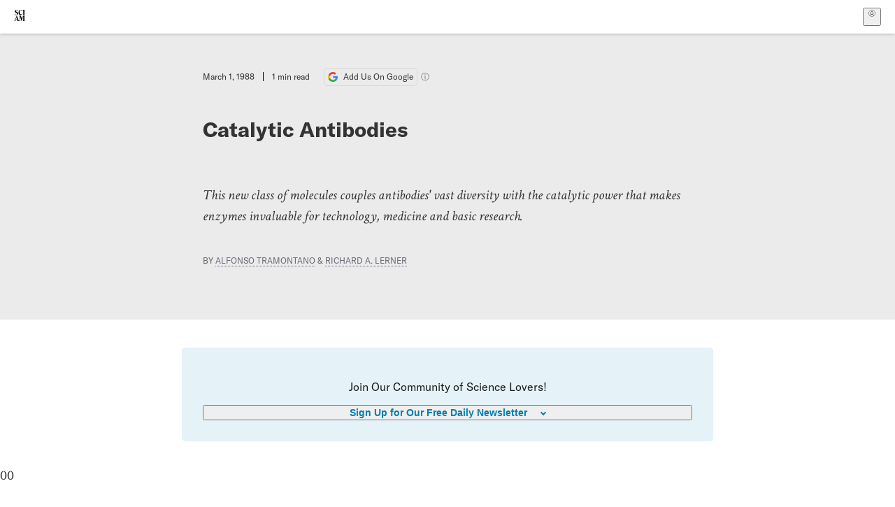

--- FILE ---
content_type: application/javascript; charset=UTF-8
request_url: https://www.scientificamerican.com/static/bundle.CSaunaSx.js
body_size: 41407
content:
const __vite__mapDeps=(i,m=__vite__mapDeps,d=(m.f||(m.f=["404.WUf5K1DN.js","chunks/vendor-react-B-Vyd1x7.js","chunks/DefaultLayout-BZ9QacwN.js","chunks/Header-B-PuTyBK.js","chunks/use-chargebee-eF4Mw7Oc.js","chunks/sciam-F0lYLd9n.js","chunks/use-auth-Bv0QkuY6.js","chunks/use-user-DgtGmJBQ.js","chunks/storage-1WketebU.js","chunks/sciam-BxvKF5r2.js","assets/Header-CrA2yIJ8.css","assets/DefaultLayout-DEYi769u.css","assets/404-B6soE1no.css","accessibility-statement.CUU6MVHi.js","chunks/Header-CbPvJQej.js","assets/Header-CRsy5hbB.css","chunks/static.module-bsuNMn3Q.js","assets/static-D5zHLXY2.css","assets/accessibility-statement-o2yUu9iM.css","account-debug.DY2R2dOv.js","chunks/Form-BZS2RCHx.js","chunks/use-plan-B3HE6M6J.js","chunks/Input-BwfyQwl2.js","assets/Input-C57946EV.css","chunks/Notice-BYlhtSfp.js","assets/Notice-50a09HKn.css","assets/Form-dO7o8MWz.css","chunks/Debug-DLYgITE5.js","chunks/index-1-sD5tQX.js","chunks/use-cart-Cve9sFxT.js","assets/Debug-BwOtr5nN.css","chunks/PageHeader-02Wl5XIS.js","assets/PageHeader-uiYGStmB.css","assets/account-debug-B1GwWa4w.css","account-link.CXSQnBDg.js","chunks/index-CubHzhmN.js","assets/index-tn0RQdqM.css","chunks/BlueNotice-DLIo_qzm.js","assets/BlueNotice-BfR9KK_z.css","assets/account-link-CHapVY1Z.css","account.CYYTMSxZ.js","chunks/data-6j38QnR8.js","chunks/use-piano-auth-sync-token-D7xa5H9i.js","assets/account-fEp_J7Hw.css","archive.ufOt34fR.js","chunks/ArticleList-CPGsYjyJ.js","chunks/chunk-rE18TiHF.js","assets/C52LWZEX.css","chunks/chunk-aYmXPMG-.js","chunks/ArticleDisplay-D-bCo9bL.js","chunks/images-CniS2BDO.js","chunks/preload-helper-MnokBkrb.js","assets/images--Rm_Dt2j.css","chunks/Kicker-DwlBh06g.js","assets/Kicker-BuYKkL60.css","assets/ArticleDisplay-CkAgyHRP.css","assets/ArticleList-CbosH0t6.css","chunks/Pagination-CtJaQNIe.js","assets/Pagination-TGV8zjfR.css","chunks/ExploreTopics-BxNpXKjg.js","assets/ExploreTopics-BfzsiatO.css","assets/archive-CA0uK2Ff.css","article.CF-KEaa7.js","chunks/Article-B2O7aRrz.js","chunks/Article.module-CRgIR_2U.js","chunks/index-C7CFLFmd.js","chunks/legal-BAnLG5la.js","chunks/datalayer-BUxHYK4X.js","chunks/DynamicLabelInput-D7mxT1Kr.js","assets/DynamicLabelInput-DwXtCBSS.css","chunks/jsxUtils-DrDmkebI.js","chunks/use-consent-frcpGqwf.js","assets/index-5Au9tkUb.css","chunks/Body-Ce5Ysq5-.js","assets/Body-Dua_D-CD.css","chunks/constants-ER4UStkW.js","chunks/TalkIcon-BkRp2G9Z.js","assets/TalkIcon-CYQQg01-.css","chunks/SubmitPostModule-Dxg1FgoG.js","assets/SubmitPostModule-B9Sd6hTZ.css","assets/Article-DIE7IuKC.css","chunks/useOverlay-D-ocqjaO.js","chunks/ColumnSignup-CRqMj8uT.js","assets/ColumnSignup-BgAU8OG1.css","assets/Article-BJfUwIuQ.css","chunks/use-count-DCxKDE24.js","chunks/tally-BPkw6UlL.js","chunks/tracking-C2txdM3W.js","assets/article-vaVZbeOi.css","authentication.C5ao7Wjm.js","chunks/provider-1zT_Y5lD.js","assets/authentication-CQhWG984.css","author.Dao7VRe1.js","checkout.B3WGgywi.js","assets/checkout-CZcWpQIP.css","collections.BNGhCozj.js","column.1YeUQSIT.js","consent-debug.DwpHYAph.js","chunks/style.module-DiGWCrvk.js","assets/style-Aj5IoqPa.css","custom-media-article.BIg1UZrK.js","custom-media-hub.Dv9Nu3nh.js","discussion-list.CKGevFxr.js","chunks/Pagination-BpXYNYpC.js","assets/Pagination-CYn4-hvh.css","assets/discussion-list-BM1zQbiy.css","discussion-page.DTR8-5C7.js","assets/discussion-page-DngjePhg.css","ebooks.UkkAS6yA.js","ebooks.module.DzUqXyMl.js","assets/ebooks-4ZmO61QJ.css","email-preferences.C65eArk7.js","assets/email-preferences-B1UakCuN.css","empty.C5oxBsCX.js","game-series.D-GUtn1o.js","assets/game-series-B6MRn5-F.css","game.bmg5KjNx.js","assets/game-slM9-H8g.css","get-sciam-subgrid.CojMV42C.js","chunks/pricing-Dl-ctKaU.js","chunks/Faq-DbzZgA-d.js","assets/Faq-C5tQp_kF.css","assets/get-sciam-subgrid-Blygwxi8.css","gift-sub-email-form.0sbW8lzP.js","chunks/redeem-gift.module-DPEnU52x.js","assets/redeem-gift-3aWirFkt.css","home.BMEPywy6.js","chunks/IssuePage-BnDcEvWc.js","assets/IssuePage-Dma76Cl0.css","assets/home-BRS_Jb4O.css","institutional-access.BgkT9Py6.js","assets/institutional-access-armdROt9.css","issue.Ba9deDlz.js","issues.DK65iZjZ.js","assets/issues-DBsCWyZd.css","latest-issue.DoHLmj0Y.js","assets/latest-issue-CRJC1Y3T.css","newsletters.X4MMqvQA.js","assets/newsletters-BmD-rwuM.css","oneoff-nps-survey.DUJGwda2.js","assets/oneoff-nps-survey-jZpPNizb.css","oneoff_continue_emails.DTX4bbuw.js","assets/oneoff_continue_emails-DKlXNPMN.css","oneoff_gamespecial.CqfVKnUz.js","assets/oneoff_gamespecial-B7XgAa8c.css","page.DEqSj_YS.js","chunks/TravelFooter-y97FcZC3.js","assets/TravelFooter-UPiw3vhI.css","assets/page-BszA1sKT.css","past-trips.DytbF5Dw.js","chunks/TravelSubHeader-Bb3StM8K.js","assets/TravelSubHeader-GF1Qoy8X.css","chunks/TripListing-Cm2q4L53.js","assets/TripListing-CZyt24HO.css","past-trips.module.97JtUNUP.js","assets/past-trips-XTCzHCSu.css","piano-debug.DUXNPbr-.js","playground.WsdpsfuZ.js","podcast-series.IjPoeK-F.js","chunks/PodcastList-B7A6iQy_.js","assets/PodcastList-BYhTx-Bw.css","assets/podcast-series-Be0aZbal.css","podcast.BStbN8vz.js","podcast.module.DlvkCNIi.js","assets/podcast-DG6uEq0d.css","press.C2RnN8HC.js","assets/press-CAUB_Y_V.css","redeem-gift.SIszKHPS.js","assets/redeem-gift-TKptMZhI.css","renew.8tjFrBlm.js","assets/renew-BtGJbxGm.css","success.ZTmwU6V6.js","assets/success-BzJw_xir.css","trip.C4_53sAy.js","chunks/TravelHeader-DH3sFO0x.js","assets/TravelHeader-Dm_yQzg5.css","trip.module.DBERSByJ.js","assets/trip-J_FioYW3.css","assets/trip-Cifn9-nK.css","upcoming-trips.DBGFfQUe.js","upcoming-trips.module.Cb92zmRg.js","assets/upcoming-trips-VT1qIPLb.css","upgrade-offer.EaTqpvDH.js","assets/upgrade-offer-DEKduZG0.css"])))=>i.map(i=>d[i]);
import{_ as g}from"./chunks/preload-helper-MnokBkrb.js";import{r as D,x as as,j as b,y as cs}from"./chunks/vendor-react-B-Vyd1x7.js";import{i as us,p as ds,P as ls,w as fs,x as ps,_ as K,J as ms,y as Ct}from"./chunks/sciam-F0lYLd9n.js";import{d as _s,e as hs,P as gs,p as ys,q as Es,r as Ss}from"./chunks/use-auth-Bv0QkuY6.js";import{p as j}from"./chunks/datalayer-BUxHYK4X.js";import{u as bs,P as vs,G as Is,A as Ts,c as ws,s as Rs}from"./chunks/use-chargebee-eF4Mw7Oc.js";import{S as G}from"./chunks/storage-1WketebU.js";import{a as As}from"./chunks/use-cart-Cve9sFxT.js";import{u as Ds,E as Os}from"./chunks/use-count-DCxKDE24.js";import{C as Ps}from"./chunks/use-consent-frcpGqwf.js";import{P as xs}from"./chunks/provider-1zT_Y5lD.js";import{O as ks,s as Cs}from"./chunks/useOverlay-D-ocqjaO.js";import{U as Ns}from"./chunks/use-user-DgtGmJBQ.js";import{c as Ls,a as Ms}from"./chunks/gtm-jFHQ3j6T.js";import"./chunks/use-plan-B3HE6M6J.js";import"./chunks/tally-BPkw6UlL.js";try{(function(){var e=typeof window<"u"?window:typeof global<"u"?global:typeof globalThis<"u"?globalThis:typeof self<"u"?self:{},t=new e.Error().stack;t&&(e._sentryDebugIds=e._sentryDebugIds||{},e._sentryDebugIds[t]="6a5e1f2f-3a58-4fbc-b95f-23d3f1f28042",e._sentryDebugIdIdentifier="sentry-dbid-6a5e1f2f-3a58-4fbc-b95f-23d3f1f28042")})()}catch{}function js(e,t){for(var n=0;n<t.length;n++){const r=t[n];if(typeof r!="string"&&!Array.isArray(r)){for(const s in r)if(s!=="default"&&!(s in e)){const o=Object.getOwnPropertyDescriptor(r,s);o&&Object.defineProperty(e,s,o.get?o:{enumerable:!0,get:()=>r[s]})}}}return Object.freeze(Object.defineProperty(e,Symbol.toStringTag,{value:"Module"}))}(function(){const t=document.createElement("link").relList;if(t&&t.supports&&t.supports("modulepreload"))return;for(const s of document.querySelectorAll('link[rel="modulepreload"]'))r(s);new MutationObserver(s=>{for(const o of s)if(o.type==="childList")for(const i of o.addedNodes)i.tagName==="LINK"&&i.rel==="modulepreload"&&r(i)}).observe(document,{childList:!0,subtree:!0});function n(s){const o={};return s.integrity&&(o.integrity=s.integrity),s.referrerPolicy&&(o.referrerPolicy=s.referrerPolicy),s.crossOrigin==="use-credentials"?o.credentials="include":s.crossOrigin==="anonymous"?o.credentials="omit":o.credentials="same-origin",o}function r(s){if(s.ep)return;s.ep=!0;const o=n(s);fetch(s.href,o)}})();const $s=(e,t,n)=>{const r=e[t];return r?typeof r=="function"?r():Promise.resolve(r):new Promise((s,o)=>{(typeof queueMicrotask=="function"?queueMicrotask:setTimeout)(o.bind(null,new Error("Unknown variable dynamic import: "+t+(t.split("/").length!==n?". Note that variables only represent file names one level deep.":""))))})},h=typeof __SENTRY_DEBUG__>"u"||__SENTRY_DEBUG__,S=globalThis,Z="10.20.0";function fe(){return We(S),S}function We(e){const t=e.__SENTRY__=e.__SENTRY__||{};return t.version=t.version||Z,t[Z]=t[Z]||{}}function pe(e,t,n=S){const r=n.__SENTRY__=n.__SENTRY__||{},s=r[Z]=r[Z]||{};return s[e]||(s[e]=t())}const Fs=["debug","info","warn","error","log","assert","trace"],Us="Sentry Logger ",Fe={};function me(e){if(!("console"in S))return e();const t=S.console,n={},r=Object.keys(Fe);r.forEach(s=>{const o=Fe[s];n[s]=t[s],t[s]=o});try{return e()}finally{r.forEach(s=>{t[s]=n[s]})}}function Bs(){Lt().enabled=!0}function Hs(){Lt().enabled=!1}function rr(){return Lt().enabled}function Vs(...e){Nt("log",...e)}function qs(...e){Nt("warn",...e)}function Gs(...e){Nt("error",...e)}function Nt(e,...t){h&&rr()&&me(()=>{S.console[e](`${Us}[${e}]:`,...t)})}function Lt(){return h?pe("loggerSettings",()=>({enabled:!1})):{enabled:!1}}const m={enable:Bs,disable:Hs,isEnabled:rr,log:Vs,warn:qs,error:Gs},sr=50,Q="?",Qt=/\(error: (.*)\)/,en=/captureMessage|captureException/;function or(...e){const t=e.sort((n,r)=>n[0]-r[0]).map(n=>n[1]);return(n,r=0,s=0)=>{const o=[],i=n.split(`
`);for(let a=r;a<i.length;a++){let c=i[a];c.length>1024&&(c=c.slice(0,1024));const u=Qt.test(c)?c.replace(Qt,"$1"):c;if(!u.match(/\S*Error: /)){for(const d of t){const l=d(u);if(l){o.push(l);break}}if(o.length>=sr+s)break}}return zs(o.slice(s))}}function Ws(e){return Array.isArray(e)?or(...e):e}function zs(e){if(!e.length)return[];const t=Array.from(e);return/sentryWrapped/.test(Pe(t).function||"")&&t.pop(),t.reverse(),en.test(Pe(t).function||"")&&(t.pop(),en.test(Pe(t).function||"")&&t.pop()),t.slice(0,sr).map(n=>({...n,filename:n.filename||Pe(t).filename,function:n.function||Q}))}function Pe(e){return e[e.length-1]||{}}const Qe="<anonymous>";function W(e){try{return!e||typeof e!="function"?Qe:e.name||Qe}catch{return Qe}}function tn(e){const t=e.exception;if(t){const n=[];try{return t.values.forEach(r=>{r.stacktrace.frames&&n.push(...r.stacktrace.frames)}),n}catch{return}}}const Ne={},nn={};function te(e,t){Ne[e]=Ne[e]||[],Ne[e].push(t)}function ne(e,t){if(!nn[e]){nn[e]=!0;try{t()}catch(n){h&&m.error(`Error while instrumenting ${e}`,n)}}}function L(e,t){const n=e&&Ne[e];if(n)for(const r of n)try{r(t)}catch(s){h&&m.error(`Error while triggering instrumentation handler.
Type: ${e}
Name: ${W(r)}
Error:`,s)}}let et=null;function Ys(e){const t="error";te(t,e),ne(t,Ks)}function Ks(){et=S.onerror,S.onerror=function(e,t,n,r,s){return L("error",{column:r,error:s,line:n,msg:e,url:t}),et?et.apply(this,arguments):!1},S.onerror.__SENTRY_INSTRUMENTED__=!0}let tt=null;function Js(e){const t="unhandledrejection";te(t,e),ne(t,Xs)}function Xs(){tt=S.onunhandledrejection,S.onunhandledrejection=function(e){return L("unhandledrejection",e),tt?tt.apply(this,arguments):!0},S.onunhandledrejection.__SENTRY_INSTRUMENTED__=!0}const ir=Object.prototype.toString;function ze(e){switch(ir.call(e)){case"[object Error]":case"[object Exception]":case"[object DOMException]":case"[object WebAssembly.Exception]":return!0;default:return z(e,Error)}}function _e(e,t){return ir.call(e)===`[object ${t}]`}function ar(e){return _e(e,"ErrorEvent")}function rn(e){return _e(e,"DOMError")}function Zs(e){return _e(e,"DOMException")}function H(e){return _e(e,"String")}function Mt(e){return typeof e=="object"&&e!==null&&"__sentry_template_string__"in e&&"__sentry_template_values__"in e}function Ye(e){return e===null||Mt(e)||typeof e!="object"&&typeof e!="function"}function Ee(e){return _e(e,"Object")}function Ke(e){return typeof Event<"u"&&z(e,Event)}function Qs(e){return typeof Element<"u"&&z(e,Element)}function eo(e){return _e(e,"RegExp")}function Te(e){return!!(e?.then&&typeof e.then=="function")}function to(e){return Ee(e)&&"nativeEvent"in e&&"preventDefault"in e&&"stopPropagation"in e}function z(e,t){try{return e instanceof t}catch{return!1}}function cr(e){return!!(typeof e=="object"&&e!==null&&(e.__isVue||e._isVue))}function no(e){return typeof Request<"u"&&z(e,Request)}const jt=S,ro=80;function ur(e,t={}){if(!e)return"<unknown>";try{let n=e;const r=5,s=[];let o=0,i=0;const a=" > ",c=a.length;let u;const d=Array.isArray(t)?t:t.keyAttrs,l=!Array.isArray(t)&&t.maxStringLength||ro;for(;n&&o++<r&&(u=so(n,d),!(u==="html"||o>1&&i+s.length*c+u.length>=l));)s.push(u),i+=u.length,n=n.parentNode;return s.reverse().join(a)}catch{return"<unknown>"}}function so(e,t){const n=e,r=[];if(!n?.tagName)return"";if(jt.HTMLElement&&n instanceof HTMLElement&&n.dataset){if(n.dataset.sentryComponent)return n.dataset.sentryComponent;if(n.dataset.sentryElement)return n.dataset.sentryElement}r.push(n.tagName.toLowerCase());const s=t?.length?t.filter(i=>n.getAttribute(i)).map(i=>[i,n.getAttribute(i)]):null;if(s?.length)s.forEach(i=>{r.push(`[${i[0]}="${i[1]}"]`)});else{n.id&&r.push(`#${n.id}`);const i=n.className;if(i&&H(i)){const a=i.split(/\s+/);for(const c of a)r.push(`.${c}`)}}const o=["aria-label","type","name","title","alt"];for(const i of o){const a=n.getAttribute(i);a&&r.push(`[${i}="${a}"]`)}return r.join("")}function $t(){try{return jt.document.location.href}catch{return""}}function oo(e){if(!jt.HTMLElement)return null;let t=e;const n=5;for(let r=0;r<n;r++){if(!t)return null;if(t instanceof HTMLElement){if(t.dataset.sentryComponent)return t.dataset.sentryComponent;if(t.dataset.sentryElement)return t.dataset.sentryElement}t=t.parentNode}return null}function Ue(e,t=0){return typeof e!="string"||t===0||e.length<=t?e:`${e.slice(0,t)}...`}function sn(e,t){if(!Array.isArray(e))return"";const n=[];for(let r=0;r<e.length;r++){const s=e[r];try{cr(s)?n.push("[VueViewModel]"):n.push(String(s))}catch{n.push("[value cannot be serialized]")}}return n.join(t)}function Le(e,t,n=!1){return H(e)?eo(t)?t.test(e):H(t)?n?e===t:e.includes(t):!1:!1}function Je(e,t=[],n=!1){return t.some(r=>Le(e,r,n))}function O(e,t,n){if(!(t in e))return;const r=e[t];if(typeof r!="function")return;const s=n(r);typeof s=="function"&&dr(s,r);try{e[t]=s}catch{h&&m.log(`Failed to replace method "${t}" in object`,e)}}function C(e,t,n){try{Object.defineProperty(e,t,{value:n,writable:!0,configurable:!0})}catch{h&&m.log(`Failed to add non-enumerable property "${t}" to object`,e)}}function dr(e,t){try{const n=t.prototype||{};e.prototype=t.prototype=n,C(e,"__sentry_original__",t)}catch{}}function Ft(e){return e.__sentry_original__}function lr(e){if(ze(e))return{message:e.message,name:e.name,stack:e.stack,...an(e)};if(Ke(e)){const t={type:e.type,target:on(e.target),currentTarget:on(e.currentTarget),...an(e)};return typeof CustomEvent<"u"&&z(e,CustomEvent)&&(t.detail=e.detail),t}else return e}function on(e){try{return Qs(e)?ur(e):Object.prototype.toString.call(e)}catch{return"<unknown>"}}function an(e){if(typeof e=="object"&&e!==null){const t={};for(const n in e)Object.prototype.hasOwnProperty.call(e,n)&&(t[n]=e[n]);return t}else return{}}function io(e,t=40){const n=Object.keys(lr(e));n.sort();const r=n[0];if(!r)return"[object has no keys]";if(r.length>=t)return Ue(r,t);for(let s=n.length;s>0;s--){const o=n.slice(0,s).join(", ");if(!(o.length>t))return s===n.length?o:Ue(o,t)}return""}function ao(){const e=S;return e.crypto||e.msCrypto}function k(e=ao()){let t=()=>Math.random()*16;try{if(e?.randomUUID)return e.randomUUID().replace(/-/g,"");e?.getRandomValues&&(t=()=>{const n=new Uint8Array(1);return e.getRandomValues(n),n[0]})}catch{}return("10000000100040008000"+1e11).replace(/[018]/g,n=>(n^(t()&15)>>n/4).toString(16))}function fr(e){return e.exception?.values?.[0]}function X(e){const{message:t,event_id:n}=e;if(t)return t;const r=fr(e);return r?r.type&&r.value?`${r.type}: ${r.value}`:r.type||r.value||n||"<unknown>":n||"<unknown>"}function lt(e,t,n){const r=e.exception=e.exception||{},s=r.values=r.values||[],o=s[0]=s[0]||{};o.value||(o.value=t||""),o.type||(o.type="Error")}function ae(e,t){const n=fr(e);if(!n)return;const r={type:"generic",handled:!0},s=n.mechanism;if(n.mechanism={...r,...s,...t},t&&"data"in t){const o={...s?.data,...t.data};n.mechanism.data=o}}function cn(e){if(co(e))return!0;try{C(e,"__sentry_captured__",!0)}catch{}return!1}function co(e){try{return e.__sentry_captured__}catch{}}const pr=1e3;function we(){return Date.now()/pr}function uo(){const{performance:e}=S;if(!e?.now||!e.timeOrigin)return we;const t=e.timeOrigin;return()=>(t+e.now())/pr}let un;function P(){return(un??(un=uo()))()}function lo(e){const t=P(),n={sid:k(),init:!0,timestamp:t,started:t,duration:0,status:"ok",errors:0,ignoreDuration:!1,toJSON:()=>po(n)};return e&&ce(n,e),n}function ce(e,t={}){if(t.user&&(!e.ipAddress&&t.user.ip_address&&(e.ipAddress=t.user.ip_address),!e.did&&!t.did&&(e.did=t.user.id||t.user.email||t.user.username)),e.timestamp=t.timestamp||P(),t.abnormal_mechanism&&(e.abnormal_mechanism=t.abnormal_mechanism),t.ignoreDuration&&(e.ignoreDuration=t.ignoreDuration),t.sid&&(e.sid=t.sid.length===32?t.sid:k()),t.init!==void 0&&(e.init=t.init),!e.did&&t.did&&(e.did=`${t.did}`),typeof t.started=="number"&&(e.started=t.started),e.ignoreDuration)e.duration=void 0;else if(typeof t.duration=="number")e.duration=t.duration;else{const n=e.timestamp-e.started;e.duration=n>=0?n:0}t.release&&(e.release=t.release),t.environment&&(e.environment=t.environment),!e.ipAddress&&t.ipAddress&&(e.ipAddress=t.ipAddress),!e.userAgent&&t.userAgent&&(e.userAgent=t.userAgent),typeof t.errors=="number"&&(e.errors=t.errors),t.status&&(e.status=t.status)}function fo(e,t){let n={};e.status==="ok"&&(n={status:"exited"}),ce(e,n)}function po(e){return{sid:`${e.sid}`,init:e.init,started:new Date(e.started*1e3).toISOString(),timestamp:new Date(e.timestamp*1e3).toISOString(),status:e.status,errors:e.errors,did:typeof e.did=="number"||typeof e.did=="string"?`${e.did}`:void 0,duration:e.duration,abnormal_mechanism:e.abnormal_mechanism,attrs:{release:e.release,environment:e.environment,ip_address:e.ipAddress,user_agent:e.userAgent}}}function Re(e,t,n=2){if(!t||typeof t!="object"||n<=0)return t;if(e&&Object.keys(t).length===0)return e;const r={...e};for(const s in t)Object.prototype.hasOwnProperty.call(t,s)&&(r[s]=Re(r[s],t[s],n-1));return r}function Be(){return k()}function Xe(){return k().substring(16)}const ft="_sentrySpan";function pt(e,t){t?C(e,ft,t):delete e[ft]}function He(e){return e[ft]}const mo=100;class ${constructor(){this._notifyingListeners=!1,this._scopeListeners=[],this._eventProcessors=[],this._breadcrumbs=[],this._attachments=[],this._user={},this._tags={},this._extra={},this._contexts={},this._sdkProcessingMetadata={},this._propagationContext={traceId:Be(),sampleRand:Math.random()}}clone(){const t=new $;return t._breadcrumbs=[...this._breadcrumbs],t._tags={...this._tags},t._extra={...this._extra},t._contexts={...this._contexts},this._contexts.flags&&(t._contexts.flags={values:[...this._contexts.flags.values]}),t._user=this._user,t._level=this._level,t._session=this._session,t._transactionName=this._transactionName,t._fingerprint=this._fingerprint,t._eventProcessors=[...this._eventProcessors],t._attachments=[...this._attachments],t._sdkProcessingMetadata={...this._sdkProcessingMetadata},t._propagationContext={...this._propagationContext},t._client=this._client,t._lastEventId=this._lastEventId,pt(t,He(this)),t}setClient(t){this._client=t}setLastEventId(t){this._lastEventId=t}getClient(){return this._client}lastEventId(){return this._lastEventId}addScopeListener(t){this._scopeListeners.push(t)}addEventProcessor(t){return this._eventProcessors.push(t),this}setUser(t){return this._user=t||{email:void 0,id:void 0,ip_address:void 0,username:void 0},this._session&&ce(this._session,{user:t}),this._notifyScopeListeners(),this}getUser(){return this._user}setTags(t){return this._tags={...this._tags,...t},this._notifyScopeListeners(),this}setTag(t,n){return this._tags={...this._tags,[t]:n},this._notifyScopeListeners(),this}setExtras(t){return this._extra={...this._extra,...t},this._notifyScopeListeners(),this}setExtra(t,n){return this._extra={...this._extra,[t]:n},this._notifyScopeListeners(),this}setFingerprint(t){return this._fingerprint=t,this._notifyScopeListeners(),this}setLevel(t){return this._level=t,this._notifyScopeListeners(),this}setTransactionName(t){return this._transactionName=t,this._notifyScopeListeners(),this}setContext(t,n){return n===null?delete this._contexts[t]:this._contexts[t]=n,this._notifyScopeListeners(),this}setSession(t){return t?this._session=t:delete this._session,this._notifyScopeListeners(),this}getSession(){return this._session}update(t){if(!t)return this;const n=typeof t=="function"?t(this):t,r=n instanceof $?n.getScopeData():Ee(n)?t:void 0,{tags:s,extra:o,user:i,contexts:a,level:c,fingerprint:u=[],propagationContext:d}=r||{};return this._tags={...this._tags,...s},this._extra={...this._extra,...o},this._contexts={...this._contexts,...a},i&&Object.keys(i).length&&(this._user=i),c&&(this._level=c),u.length&&(this._fingerprint=u),d&&(this._propagationContext=d),this}clear(){return this._breadcrumbs=[],this._tags={},this._extra={},this._user={},this._contexts={},this._level=void 0,this._transactionName=void 0,this._fingerprint=void 0,this._session=void 0,pt(this,void 0),this._attachments=[],this.setPropagationContext({traceId:Be(),sampleRand:Math.random()}),this._notifyScopeListeners(),this}addBreadcrumb(t,n){const r=typeof n=="number"?n:mo;if(r<=0)return this;const s={timestamp:we(),...t,message:t.message?Ue(t.message,2048):t.message};return this._breadcrumbs.push(s),this._breadcrumbs.length>r&&(this._breadcrumbs=this._breadcrumbs.slice(-r),this._client?.recordDroppedEvent("buffer_overflow","log_item")),this._notifyScopeListeners(),this}getLastBreadcrumb(){return this._breadcrumbs[this._breadcrumbs.length-1]}clearBreadcrumbs(){return this._breadcrumbs=[],this._notifyScopeListeners(),this}addAttachment(t){return this._attachments.push(t),this}clearAttachments(){return this._attachments=[],this}getScopeData(){return{breadcrumbs:this._breadcrumbs,attachments:this._attachments,contexts:this._contexts,tags:this._tags,extra:this._extra,user:this._user,level:this._level,fingerprint:this._fingerprint||[],eventProcessors:this._eventProcessors,propagationContext:this._propagationContext,sdkProcessingMetadata:this._sdkProcessingMetadata,transactionName:this._transactionName,span:He(this)}}setSDKProcessingMetadata(t){return this._sdkProcessingMetadata=Re(this._sdkProcessingMetadata,t,2),this}setPropagationContext(t){return this._propagationContext=t,this}getPropagationContext(){return this._propagationContext}captureException(t,n){const r=n?.event_id||k();if(!this._client)return h&&m.warn("No client configured on scope - will not capture exception!"),r;const s=new Error("Sentry syntheticException");return this._client.captureException(t,{originalException:t,syntheticException:s,...n,event_id:r},this),r}captureMessage(t,n,r){const s=r?.event_id||k();if(!this._client)return h&&m.warn("No client configured on scope - will not capture message!"),s;const o=new Error(t);return this._client.captureMessage(t,n,{originalException:t,syntheticException:o,...r,event_id:s},this),s}captureEvent(t,n){const r=n?.event_id||k();return this._client?(this._client.captureEvent(t,{...n,event_id:r},this),r):(h&&m.warn("No client configured on scope - will not capture event!"),r)}_notifyScopeListeners(){this._notifyingListeners||(this._notifyingListeners=!0,this._scopeListeners.forEach(t=>{t(this)}),this._notifyingListeners=!1)}}function _o(){return pe("defaultCurrentScope",()=>new $)}function ho(){return pe("defaultIsolationScope",()=>new $)}class go{constructor(t,n){let r;t?r=t:r=new $;let s;n?s=n:s=new $,this._stack=[{scope:r}],this._isolationScope=s}withScope(t){const n=this._pushScope();let r;try{r=t(n)}catch(s){throw this._popScope(),s}return Te(r)?r.then(s=>(this._popScope(),s),s=>{throw this._popScope(),s}):(this._popScope(),r)}getClient(){return this.getStackTop().client}getScope(){return this.getStackTop().scope}getIsolationScope(){return this._isolationScope}getStackTop(){return this._stack[this._stack.length-1]}_pushScope(){const t=this.getScope().clone();return this._stack.push({client:this.getClient(),scope:t}),t}_popScope(){return this._stack.length<=1?!1:!!this._stack.pop()}}function ue(){const e=fe(),t=We(e);return t.stack=t.stack||new go(_o(),ho())}function yo(e){return ue().withScope(e)}function Eo(e,t){const n=ue();return n.withScope(()=>(n.getStackTop().scope=e,t(e)))}function dn(e){return ue().withScope(()=>e(ue().getIsolationScope()))}function So(){return{withIsolationScope:dn,withScope:yo,withSetScope:Eo,withSetIsolationScope:(e,t)=>dn(t),getCurrentScope:()=>ue().getScope(),getIsolationScope:()=>ue().getIsolationScope()}}function Ae(e){const t=We(e);return t.acs?t.acs:So()}function N(){const e=fe();return Ae(e).getCurrentScope()}function Y(){const e=fe();return Ae(e).getIsolationScope()}function bo(){return pe("globalScope",()=>new $)}function De(...e){const t=fe(),n=Ae(t);if(e.length===2){const[r,s]=e;return r?n.withSetScope(r,s):n.withScope(s)}return n.withScope(e[0])}function I(){return N().getClient()}function vo(e){const t=e.getPropagationContext(),{traceId:n,parentSpanId:r,propagationSpanId:s}=t,o={trace_id:n,span_id:s||Xe()};return r&&(o.parent_span_id=r),o}const Ve="sentry.source",mr="sentry.sample_rate",Io="sentry.previous_trace_sample_rate",mt="sentry.op",oe="sentry.origin",_r="sentry.measurement_unit",hr="sentry.measurement_value",ln="sentry.custom_span_name",Ut="sentry.profile_id",Bt="sentry.exclusive_time",To=0,wo=1,gr="_sentryScope",yr="_sentryIsolationScope";function Ro(e){try{const t=S.WeakRef;if(typeof t=="function")return new t(e)}catch{}return e}function Ao(e){if(e){if(typeof e=="object"&&"deref"in e&&typeof e.deref=="function")try{return e.deref()}catch{return}return e}}function Do(e,t,n){e&&(C(e,yr,Ro(n)),C(e,gr,t))}function qe(e){const t=e;return{scope:t[gr],isolationScope:Ao(t[yr])}}const Oo="sentry-",Po=/^sentry-/;function xo(e){const t=ko(e);if(!t)return;const n=Object.entries(t).reduce((r,[s,o])=>{if(s.match(Po)){const i=s.slice(Oo.length);r[i]=o}return r},{});if(Object.keys(n).length>0)return n}function ko(e){if(!(!e||!H(e)&&!Array.isArray(e)))return Array.isArray(e)?e.reduce((t,n)=>{const r=fn(n);return Object.entries(r).forEach(([s,o])=>{t[s]=o}),t},{}):fn(e)}function fn(e){return e.split(",").map(t=>{const n=t.indexOf("=");if(n===-1)return[];const r=t.slice(0,n),s=t.slice(n+1);return[r,s].map(o=>{try{return decodeURIComponent(o.trim())}catch{return}})}).reduce((t,[n,r])=>(n&&r&&(t[n]=r),t),{})}const Co=/^o(\d+)\./,No=/^(?:(\w+):)\/\/(?:(\w+)(?::(\w+)?)?@)([\w.-]+)(?::(\d+))?\/(.+)/;function Lo(e){return e==="http"||e==="https"}function re(e,t=!1){const{host:n,path:r,pass:s,port:o,projectId:i,protocol:a,publicKey:c}=e;return`${a}://${c}${t&&s?`:${s}`:""}@${n}${o?`:${o}`:""}/${r&&`${r}/`}${i}`}function Mo(e){const t=No.exec(e);if(!t){me(()=>{console.error(`Invalid Sentry Dsn: ${e}`)});return}const[n,r,s="",o="",i="",a=""]=t.slice(1);let c="",u=a;const d=u.split("/");if(d.length>1&&(c=d.slice(0,-1).join("/"),u=d.pop()),u){const l=u.match(/^\d+/);l&&(u=l[0])}return Er({host:o,pass:s,path:c,projectId:u,port:i,protocol:n,publicKey:r})}function Er(e){return{protocol:e.protocol,publicKey:e.publicKey||"",pass:e.pass||"",host:e.host,port:e.port||"",path:e.path||"",projectId:e.projectId}}function jo(e){if(!h)return!0;const{port:t,projectId:n,protocol:r}=e;return["protocol","publicKey","host","projectId"].find(i=>e[i]?!1:(m.error(`Invalid Sentry Dsn: ${i} missing`),!0))?!1:n.match(/^\d+$/)?Lo(r)?t&&isNaN(parseInt(t,10))?(m.error(`Invalid Sentry Dsn: Invalid port ${t}`),!1):!0:(m.error(`Invalid Sentry Dsn: Invalid protocol ${r}`),!1):(m.error(`Invalid Sentry Dsn: Invalid projectId ${n}`),!1)}function $o(e){return e.match(Co)?.[1]}function Fo(e){const t=e.getOptions(),{host:n}=e.getDsn()||{};let r;return t.orgId?r=String(t.orgId):n&&(r=$o(n)),r}function Sr(e){const t=typeof e=="string"?Mo(e):Er(e);if(!(!t||!jo(t)))return t}function Ht(e){if(typeof e=="boolean")return Number(e);const t=typeof e=="string"?parseFloat(e):e;if(!(typeof t!="number"||isNaN(t)||t<0||t>1))return t}const br=0,Vt=1;let pn=!1;function Uo(e){const{spanId:t,traceId:n}=e.spanContext(),{data:r,op:s,parent_span_id:o,status:i,origin:a,links:c}=x(e);return{parent_span_id:o,span_id:t,trace_id:n,data:r,op:s,status:i,origin:a,links:c}}function Bo(e){const{spanId:t,traceId:n,isRemote:r}=e.spanContext(),s=r?t:x(e).parent_span_id,o=qe(e).scope,i=r?o?.getPropagationContext().propagationSpanId||Xe():t;return{parent_span_id:s,span_id:i,trace_id:n}}function vr(e){if(e&&e.length>0)return e.map(({context:{spanId:t,traceId:n,traceFlags:r,...s},attributes:o})=>({span_id:t,trace_id:n,sampled:r===Vt,attributes:o,...s}))}function ie(e){return typeof e=="number"?mn(e):Array.isArray(e)?e[0]+e[1]/1e9:e instanceof Date?mn(e.getTime()):P()}function mn(e){return e>9999999999?e/1e3:e}function x(e){if(Vo(e))return e.getSpanJSON();const{spanId:t,traceId:n}=e.spanContext();if(Ho(e)){const{attributes:r,startTime:s,name:o,endTime:i,status:a,links:c}=e,u="parentSpanId"in e?e.parentSpanId:"parentSpanContext"in e?e.parentSpanContext?.spanId:void 0;return{span_id:t,trace_id:n,data:r,description:o,parent_span_id:u,start_timestamp:ie(s),timestamp:ie(i)||void 0,status:Ir(a),op:r[mt],origin:r[oe],links:vr(c)}}return{span_id:t,trace_id:n,start_timestamp:0,data:{}}}function Ho(e){const t=e;return!!t.attributes&&!!t.startTime&&!!t.name&&!!t.endTime&&!!t.status}function Vo(e){return typeof e.getSpanJSON=="function"}function Oe(e){const{traceFlags:t}=e.spanContext();return t===Vt}function Ir(e){if(!(!e||e.code===To))return e.code===wo?"ok":e.message||"unknown_error"}const ye="_sentryChildSpans",_t="_sentryRootSpan";function Tr(e,t){const n=e[_t]||e;C(t,_t,n),e[ye]?e[ye].add(t):C(e,ye,new Set([t]))}function qo(e){const t=new Set;function n(r){if(!t.has(r)&&Oe(r)){t.add(r);const s=r[ye]?Array.from(r[ye]):[];for(const o of s)n(o)}}return n(e),Array.from(t)}function V(e){return e[_t]||e}function Go(){const e=fe(),t=Ae(e);return t.getActiveSpan?t.getActiveSpan():He(N())}function ht(){pn||(me(()=>{console.warn("[Sentry] Returning null from `beforeSendSpan` is disallowed. To drop certain spans, configure the respective integrations directly or use `ignoreSpans`.")}),pn=!0)}function qt(e){if(typeof __SENTRY_TRACING__=="boolean"&&!__SENTRY_TRACING__)return!1;const t=e||I()?.getOptions();return!!t&&(t.tracesSampleRate!=null||!!t.tracesSampler)}function _n(e){m.log(`Ignoring span ${e.op} - ${e.description} because it matches \`ignoreSpans\`.`)}function gt(e,t){if(!t?.length||!e.description)return!1;for(const n of t){if(zo(n)){if(Le(e.description,n))return h&&_n(e),!0;continue}if(!n.name&&!n.op)continue;const r=n.name?Le(e.description,n.name):!0,s=n.op?e.op&&Le(e.op,n.op):!0;if(r&&s)return h&&_n(e),!0}return!1}function Wo(e,t){const n=t.parent_span_id,r=t.span_id;if(n)for(const s of e)s.parent_span_id===r&&(s.parent_span_id=n)}function zo(e){return typeof e=="string"||e instanceof RegExp}const Gt="production",wr="_frozenDsc";function nt(e,t){C(e,wr,t)}function Rr(e,t){const n=t.getOptions(),{publicKey:r}=t.getDsn()||{},s={environment:n.environment||Gt,release:n.release,public_key:r,trace_id:e,org_id:Fo(t)};return t.emit("createDsc",s),s}function Yo(e,t){const n=t.getPropagationContext();return n.dsc||Rr(n.traceId,e)}function Se(e){const t=I();if(!t)return{};const n=V(e),r=x(n),s=r.data,o=n.spanContext().traceState,i=o?.get("sentry.sample_rate")??s[mr]??s[Io];function a(y){return(typeof i=="number"||typeof i=="string")&&(y.sample_rate=`${i}`),y}const c=n[wr];if(c)return a(c);const u=o?.get("sentry.dsc"),d=u&&xo(u);if(d)return a(d);const l=Rr(e.spanContext().traceId,t),_=s[Ve],f=r.description;return _!=="url"&&f&&(l.transaction=f),qt()&&(l.sampled=String(Oe(n)),l.sample_rand=o?.get("sentry.sample_rand")??qe(n).scope?.getPropagationContext().sampleRand.toString()),a(l),t.emit("createDsc",l,n),l}class Wt{constructor(t={}){this._traceId=t.traceId||Be(),this._spanId=t.spanId||Xe()}spanContext(){return{spanId:this._spanId,traceId:this._traceId,traceFlags:br}}end(t){}setAttribute(t,n){return this}setAttributes(t){return this}setStatus(t){return this}updateName(t){return this}isRecording(){return!1}addEvent(t,n,r){return this}addLink(t){return this}addLinks(t){return this}recordException(t,n){}}function B(e,t=100,n=1/0){try{return yt("",e,t,n)}catch(r){return{ERROR:`**non-serializable** (${r})`}}}function Ar(e,t=3,n=100*1024){const r=B(e,t);return Zo(r)>n?Ar(e,t-1,n):r}function yt(e,t,n=1/0,r=1/0,s=Qo()){const[o,i]=s;if(t==null||["boolean","string"].includes(typeof t)||typeof t=="number"&&Number.isFinite(t))return t;const a=Ko(e,t);if(!a.startsWith("[object "))return a;if(t.__sentry_skip_normalization__)return t;const c=typeof t.__sentry_override_normalization_depth__=="number"?t.__sentry_override_normalization_depth__:n;if(c===0)return a.replace("object ","");if(o(t))return"[Circular ~]";const u=t;if(u&&typeof u.toJSON=="function")try{const f=u.toJSON();return yt("",f,c-1,r,s)}catch{}const d=Array.isArray(t)?[]:{};let l=0;const _=lr(t);for(const f in _){if(!Object.prototype.hasOwnProperty.call(_,f))continue;if(l>=r){d[f]="[MaxProperties ~]";break}const y=_[f];d[f]=yt(f,y,c-1,r,s),l++}return i(t),d}function Ko(e,t){try{if(e==="domain"&&t&&typeof t=="object"&&t._events)return"[Domain]";if(e==="domainEmitter")return"[DomainEmitter]";if(typeof global<"u"&&t===global)return"[Global]";if(typeof window<"u"&&t===window)return"[Window]";if(typeof document<"u"&&t===document)return"[Document]";if(cr(t))return"[VueViewModel]";if(to(t))return"[SyntheticEvent]";if(typeof t=="number"&&!Number.isFinite(t))return`[${t}]`;if(typeof t=="function")return`[Function: ${W(t)}]`;if(typeof t=="symbol")return`[${String(t)}]`;if(typeof t=="bigint")return`[BigInt: ${String(t)}]`;const n=Jo(t);return/^HTML(\w*)Element$/.test(n)?`[HTMLElement: ${n}]`:`[object ${n}]`}catch(n){return`**non-serializable** (${n})`}}function Jo(e){const t=Object.getPrototypeOf(e);return t?.constructor?t.constructor.name:"null prototype"}function Xo(e){return~-encodeURI(e).split(/%..|./).length}function Zo(e){return Xo(JSON.stringify(e))}function Qo(){const e=new WeakSet;function t(r){return e.has(r)?!0:(e.add(r),!1)}function n(r){e.delete(r)}return[t,n]}function se(e,t=[]){return[e,t]}function ei(e,t){const[n,r]=e;return[n,[...r,t]]}function hn(e,t){const n=e[1];for(const r of n){const s=r[0].type;if(t(r,s))return!0}return!1}function Et(e){const t=We(S);return t.encodePolyfill?t.encodePolyfill(e):new TextEncoder().encode(e)}function ti(e){const[t,n]=e;let r=JSON.stringify(t);function s(o){typeof r=="string"?r=typeof o=="string"?r+o:[Et(r),o]:r.push(typeof o=="string"?Et(o):o)}for(const o of n){const[i,a]=o;if(s(`
${JSON.stringify(i)}
`),typeof a=="string"||a instanceof Uint8Array)s(a);else{let c;try{c=JSON.stringify(a)}catch{c=JSON.stringify(B(a))}s(c)}}return typeof r=="string"?r:ni(r)}function ni(e){const t=e.reduce((s,o)=>s+o.length,0),n=new Uint8Array(t);let r=0;for(const s of e)n.set(s,r),r+=s.length;return n}function ri(e){return[{type:"span"},e]}function si(e){const t=typeof e.data=="string"?Et(e.data):e.data;return[{type:"attachment",length:t.length,filename:e.filename,content_type:e.contentType,attachment_type:e.attachmentType},t]}const oi={session:"session",sessions:"session",attachment:"attachment",transaction:"transaction",event:"error",client_report:"internal",user_report:"default",profile:"profile",profile_chunk:"profile",replay_event:"replay",replay_recording:"replay",check_in:"monitor",feedback:"feedback",span:"span",raw_security:"security",log:"log_item",metric:"metric",trace_metric:"metric"};function gn(e){return oi[e]}function Dr(e){if(!e?.sdk)return;const{name:t,version:n}=e.sdk;return{name:t,version:n}}function ii(e,t,n,r){const s=e.sdkProcessingMetadata?.dynamicSamplingContext;return{event_id:e.event_id,sent_at:new Date().toISOString(),...t&&{sdk:t},...!!n&&r&&{dsn:re(r)},...s&&{trace:s}}}function ai(e,t){if(!t)return e;const n=e.sdk||{};return e.sdk={...n,name:n.name||t.name,version:n.version||t.version,integrations:[...e.sdk?.integrations||[],...t.integrations||[]],packages:[...e.sdk?.packages||[],...t.packages||[]],settings:e.sdk?.settings||t.settings?{...e.sdk?.settings,...t.settings}:void 0},e}function ci(e,t,n,r){const s=Dr(n),o={sent_at:new Date().toISOString(),...s&&{sdk:s},...!!r&&t&&{dsn:re(t)}},i="aggregates"in e?[{type:"sessions"},e]:[{type:"session"},e.toJSON()];return se(o,[i])}function ui(e,t,n,r){const s=Dr(n),o=e.type&&e.type!=="replay_event"?e.type:"event";ai(e,n?.sdk);const i=ii(e,s,r,t);return delete e.sdkProcessingMetadata,se(i,[[{type:o},e]])}function di(e,t){function n(f){return!!f.trace_id&&!!f.public_key}const r=Se(e[0]),s=t?.getDsn(),o=t?.getOptions().tunnel,i={sent_at:new Date().toISOString(),...n(r)&&{trace:r},...!!o&&s&&{dsn:re(s)}},{beforeSendSpan:a,ignoreSpans:c}=t?.getOptions()||{},u=c?.length?e.filter(f=>!gt(x(f),c)):e,d=e.length-u.length;d&&t?.recordDroppedEvent("before_send","span",d);const l=a?f=>{const y=x(f),w=a(y);return w||(ht(),y)}:x,_=[];for(const f of u){const y=l(f);y&&_.push(ri(y))}return se(i,_)}function li(e){if(!h)return;const{description:t="< unknown name >",op:n="< unknown op >",parent_span_id:r}=x(e),{spanId:s}=e.spanContext(),o=Oe(e),i=V(e),a=i===e,c=`[Tracing] Starting ${o?"sampled":"unsampled"} ${a?"root ":""}span`,u=[`op: ${n}`,`name: ${t}`,`ID: ${s}`];if(r&&u.push(`parent ID: ${r}`),!a){const{op:d,description:l}=x(i);u.push(`root ID: ${i.spanContext().spanId}`),d&&u.push(`root op: ${d}`),l&&u.push(`root description: ${l}`)}m.log(`${c}
  ${u.join(`
  `)}`)}function fi(e){if(!h)return;const{description:t="< unknown name >",op:n="< unknown op >"}=x(e),{spanId:r}=e.spanContext(),o=V(e)===e,i=`[Tracing] Finishing "${n}" ${o?"root ":""}span "${t}" with ID ${r}`;m.log(i)}function pi(e,t,n,r=Go()){const s=r&&V(r);s&&(h&&m.log(`[Measurement] Setting measurement on root span: ${e} = ${t} ${n}`),s.addEvent(e,{[hr]:t,[_r]:n}))}function yn(e){if(!e||e.length===0)return;const t={};return e.forEach(n=>{const r=n.attributes||{},s=r[_r],o=r[hr];typeof s=="string"&&typeof o=="number"&&(t[n.name]={value:o,unit:s})}),t}const En=1e3;class zt{constructor(t={}){this._traceId=t.traceId||Be(),this._spanId=t.spanId||Xe(),this._startTime=t.startTimestamp||P(),this._links=t.links,this._attributes={},this.setAttributes({[oe]:"manual",[mt]:t.op,...t.attributes}),this._name=t.name,t.parentSpanId&&(this._parentSpanId=t.parentSpanId),"sampled"in t&&(this._sampled=t.sampled),t.endTimestamp&&(this._endTime=t.endTimestamp),this._events=[],this._isStandaloneSpan=t.isStandalone,this._endTime&&this._onSpanEnded()}addLink(t){return this._links?this._links.push(t):this._links=[t],this}addLinks(t){return this._links?this._links.push(...t):this._links=t,this}recordException(t,n){}spanContext(){const{_spanId:t,_traceId:n,_sampled:r}=this;return{spanId:t,traceId:n,traceFlags:r?Vt:br}}setAttribute(t,n){return n===void 0?delete this._attributes[t]:this._attributes[t]=n,this}setAttributes(t){return Object.keys(t).forEach(n=>this.setAttribute(n,t[n])),this}updateStartTime(t){this._startTime=ie(t)}setStatus(t){return this._status=t,this}updateName(t){return this._name=t,this.setAttribute(Ve,"custom"),this}end(t){this._endTime||(this._endTime=ie(t),fi(this),this._onSpanEnded())}getSpanJSON(){return{data:this._attributes,description:this._name,op:this._attributes[mt],parent_span_id:this._parentSpanId,span_id:this._spanId,start_timestamp:this._startTime,status:Ir(this._status),timestamp:this._endTime,trace_id:this._traceId,origin:this._attributes[oe],profile_id:this._attributes[Ut],exclusive_time:this._attributes[Bt],measurements:yn(this._events),is_segment:this._isStandaloneSpan&&V(this)===this||void 0,segment_id:this._isStandaloneSpan?V(this).spanContext().spanId:void 0,links:vr(this._links)}}isRecording(){return!this._endTime&&!!this._sampled}addEvent(t,n,r){h&&m.log("[Tracing] Adding an event to span:",t);const s=Sn(n)?n:r||P(),o=Sn(n)?{}:n||{},i={name:t,time:ie(s),attributes:o};return this._events.push(i),this}isStandaloneSpan(){return!!this._isStandaloneSpan}_onSpanEnded(){const t=I();if(t&&t.emit("spanEnd",this),!(this._isStandaloneSpan||this===V(this)))return;if(this._isStandaloneSpan){this._sampled?_i(di([this],t)):(h&&m.log("[Tracing] Discarding standalone span because its trace was not chosen to be sampled."),t&&t.recordDroppedEvent("sample_rate","span"));return}const r=this._convertSpanToTransaction();r&&(qe(this).scope||N()).captureEvent(r)}_convertSpanToTransaction(){if(!bn(x(this)))return;this._name||(h&&m.warn("Transaction has no name, falling back to `<unlabeled transaction>`."),this._name="<unlabeled transaction>");const{scope:t,isolationScope:n}=qe(this),r=t?.getScopeData().sdkProcessingMetadata?.normalizedRequest;if(this._sampled!==!0)return;const o=qo(this).filter(d=>d!==this&&!mi(d)).map(d=>x(d)).filter(bn),i=this._attributes[Ve];delete this._attributes[ln],o.forEach(d=>{delete d.data[ln]});const a={contexts:{trace:Uo(this)},spans:o.length>En?o.sort((d,l)=>d.start_timestamp-l.start_timestamp).slice(0,En):o,start_timestamp:this._startTime,timestamp:this._endTime,transaction:this._name,type:"transaction",sdkProcessingMetadata:{capturedSpanScope:t,capturedSpanIsolationScope:n,dynamicSamplingContext:Se(this)},request:r,...i&&{transaction_info:{source:i}}},c=yn(this._events);return c&&Object.keys(c).length&&(h&&m.log("[Measurements] Adding measurements to transaction event",JSON.stringify(c,void 0,2)),a.measurements=c),a}}function Sn(e){return e&&typeof e=="number"||e instanceof Date||Array.isArray(e)}function bn(e){return!!e.start_timestamp&&!!e.timestamp&&!!e.span_id&&!!e.trace_id}function mi(e){return e instanceof zt&&e.isStandaloneSpan()}function _i(e){const t=I();if(!t)return;const n=e[1];if(!n||n.length===0){t.recordDroppedEvent("before_send","span");return}t.sendEnvelope(e)}function hi(e,t,n){if(!qt(e))return[!1];let r,s;typeof e.tracesSampler=="function"?(s=e.tracesSampler({...t,inheritOrSampleWith:a=>typeof t.parentSampleRate=="number"?t.parentSampleRate:typeof t.parentSampled=="boolean"?Number(t.parentSampled):a}),r=!0):t.parentSampled!==void 0?s=t.parentSampled:typeof e.tracesSampleRate<"u"&&(s=e.tracesSampleRate,r=!0);const o=Ht(s);if(o===void 0)return h&&m.warn(`[Tracing] Discarding root span because of invalid sample rate. Sample rate must be a boolean or a number between 0 and 1. Got ${JSON.stringify(s)} of type ${JSON.stringify(typeof s)}.`),[!1];if(!o)return h&&m.log(`[Tracing] Discarding transaction because ${typeof e.tracesSampler=="function"?"tracesSampler returned 0 or false":"a negative sampling decision was inherited or tracesSampleRate is set to 0"}`),[!1,o,r];const i=n<o;return i||h&&m.log(`[Tracing] Discarding transaction because it's not included in the random sample (sampling rate = ${Number(s)})`),[i,o,r]}const Or="__SENTRY_SUPPRESS_TRACING__";function rt(e){const t=Pr();if(t.startInactiveSpan)return t.startInactiveSpan(e);const n=yi(e),{forceTransaction:r,parentSpan:s}=e;return(e.scope?i=>De(e.scope,i):s!==void 0?i=>St(s,i):i=>i())(()=>{const i=N(),a=Si(i,s);return e.onlyIfParent&&!a?new Wt:gi({parentSpan:a,spanArguments:n,forceTransaction:r,scope:i})})}function St(e,t){const n=Pr();return n.withActiveSpan?n.withActiveSpan(e,t):De(r=>(pt(r,e||void 0),t(r)))}function gi({parentSpan:e,spanArguments:t,forceTransaction:n,scope:r}){if(!qt()){const i=new Wt;if(n||!e){const a={sampled:"false",sample_rate:"0",transaction:t.name,...Se(i)};nt(i,a)}return i}const s=Y();let o;if(e&&!n)o=Ei(e,r,t),Tr(e,o);else if(e){const i=Se(e),{traceId:a,spanId:c}=e.spanContext(),u=Oe(e);o=vn({traceId:a,parentSpanId:c,...t},r,u),nt(o,i)}else{const{traceId:i,dsc:a,parentSpanId:c,sampled:u}={...s.getPropagationContext(),...r.getPropagationContext()};o=vn({traceId:i,parentSpanId:c,...t},r,u),a&&nt(o,a)}return li(o),Do(o,r,s),o}function yi(e){const n={isStandalone:(e.experimental||{}).standalone,...e};if(e.startTime){const r={...n};return r.startTimestamp=ie(e.startTime),delete r.startTime,r}return n}function Pr(){const e=fe();return Ae(e)}function vn(e,t,n){const r=I(),s=r?.getOptions()||{},{name:o=""}=e,i={spanAttributes:{...e.attributes},spanName:o,parentSampled:n};r?.emit("beforeSampling",i,{decision:!1});const a=i.parentSampled??n,c=i.spanAttributes,u=t.getPropagationContext(),[d,l,_]=t.getScopeData().sdkProcessingMetadata[Or]?[!1]:hi(s,{name:o,parentSampled:a,attributes:c,parentSampleRate:Ht(u.dsc?.sample_rate)},u.sampleRand),f=new zt({...e,attributes:{[Ve]:"custom",[mr]:l!==void 0&&_?l:void 0,...c},sampled:d});return!d&&r&&(h&&m.log("[Tracing] Discarding root span because its trace was not chosen to be sampled."),r.recordDroppedEvent("sample_rate","transaction")),r&&r.emit("spanStart",f),f}function Ei(e,t,n){const{spanId:r,traceId:s}=e.spanContext(),o=t.getScopeData().sdkProcessingMetadata[Or]?!1:Oe(e),i=o?new zt({...n,parentSpanId:r,traceId:s,sampled:o}):new Wt({traceId:s});Tr(e,i);const a=I();return a&&(a.emit("spanStart",i),n.endTimestamp&&a.emit("spanEnd",i)),i}function Si(e,t){if(t)return t;if(t===null)return;const n=He(e);if(!n)return;const r=I();return(r?r.getOptions():{}).parentSpanIsAlwaysRootSpan?V(n):n}const st=0,In=1,Tn=2;function Ze(e){return new be(t=>{t(e)})}function Yt(e){return new be((t,n)=>{n(e)})}class be{constructor(t){this._state=st,this._handlers=[],this._runExecutor(t)}then(t,n){return new be((r,s)=>{this._handlers.push([!1,o=>{if(!t)r(o);else try{r(t(o))}catch(i){s(i)}},o=>{if(!n)s(o);else try{r(n(o))}catch(i){s(i)}}]),this._executeHandlers()})}catch(t){return this.then(n=>n,t)}finally(t){return new be((n,r)=>{let s,o;return this.then(i=>{o=!1,s=i,t&&t()},i=>{o=!0,s=i,t&&t()}).then(()=>{if(o){r(s);return}n(s)})})}_executeHandlers(){if(this._state===st)return;const t=this._handlers.slice();this._handlers=[],t.forEach(n=>{n[0]||(this._state===In&&n[1](this._value),this._state===Tn&&n[2](this._value),n[0]=!0)})}_runExecutor(t){const n=(o,i)=>{if(this._state===st){if(Te(i)){i.then(r,s);return}this._state=o,this._value=i,this._executeHandlers()}},r=o=>{n(In,o)},s=o=>{n(Tn,o)};try{t(r,s)}catch(o){s(o)}}}function bi(e,t,n,r=0){try{const s=bt(t,n,e,r);return Te(s)?s:Ze(s)}catch(s){return Yt(s)}}function bt(e,t,n,r){const s=n[r];if(!e||!s)return e;const o=s({...e},t);return h&&o===null&&m.log(`Event processor "${s.id||"?"}" dropped event`),Te(o)?o.then(i=>bt(i,t,n,r+1)):bt(o,t,n,r+1)}function vi(e,t){const{fingerprint:n,span:r,breadcrumbs:s,sdkProcessingMetadata:o}=t;Ii(e,t),r&&Ri(e,r),Ai(e,n),Ti(e,s),wi(e,o)}function wn(e,t){const{extra:n,tags:r,user:s,contexts:o,level:i,sdkProcessingMetadata:a,breadcrumbs:c,fingerprint:u,eventProcessors:d,attachments:l,propagationContext:_,transactionName:f,span:y}=t;xe(e,"extra",n),xe(e,"tags",r),xe(e,"user",s),xe(e,"contexts",o),e.sdkProcessingMetadata=Re(e.sdkProcessingMetadata,a,2),i&&(e.level=i),f&&(e.transactionName=f),y&&(e.span=y),c.length&&(e.breadcrumbs=[...e.breadcrumbs,...c]),u.length&&(e.fingerprint=[...e.fingerprint,...u]),d.length&&(e.eventProcessors=[...e.eventProcessors,...d]),l.length&&(e.attachments=[...e.attachments,...l]),e.propagationContext={...e.propagationContext,..._}}function xe(e,t,n){e[t]=Re(e[t],n,1)}function Ii(e,t){const{extra:n,tags:r,user:s,contexts:o,level:i,transactionName:a}=t;Object.keys(n).length&&(e.extra={...n,...e.extra}),Object.keys(r).length&&(e.tags={...r,...e.tags}),Object.keys(s).length&&(e.user={...s,...e.user}),Object.keys(o).length&&(e.contexts={...o,...e.contexts}),i&&(e.level=i),a&&e.type!=="transaction"&&(e.transaction=a)}function Ti(e,t){const n=[...e.breadcrumbs||[],...t];e.breadcrumbs=n.length?n:void 0}function wi(e,t){e.sdkProcessingMetadata={...e.sdkProcessingMetadata,...t}}function Ri(e,t){e.contexts={trace:Bo(t),...e.contexts},e.sdkProcessingMetadata={dynamicSamplingContext:Se(t),...e.sdkProcessingMetadata};const n=V(t),r=x(n).description;r&&!e.transaction&&e.type==="transaction"&&(e.transaction=r)}function Ai(e,t){e.fingerprint=e.fingerprint?Array.isArray(e.fingerprint)?e.fingerprint:[e.fingerprint]:[],t&&(e.fingerprint=e.fingerprint.concat(t)),e.fingerprint.length||delete e.fingerprint}let J,Rn,An,q;function Di(e){const t=S._sentryDebugIds,n=S._debugIds;if(!t&&!n)return{};const r=t?Object.keys(t):[],s=n?Object.keys(n):[];if(q&&r.length===Rn&&s.length===An)return q;Rn=r.length,An=s.length,q={},J||(J={});const o=(i,a)=>{for(const c of i){const u=a[c],d=J?.[c];if(d&&q&&u)q[d[0]]=u,J&&(J[c]=[d[0],u]);else if(u){const l=e(c);for(let _=l.length-1;_>=0;_--){const y=l[_]?.filename;if(y&&q&&J){q[y]=u,J[c]=[y,u];break}}}}};return t&&o(r,t),n&&o(s,n),q}function Oi(e,t,n,r,s,o){const{normalizeDepth:i=3,normalizeMaxBreadth:a=1e3}=e,c={...t,event_id:t.event_id||n.event_id||k(),timestamp:t.timestamp||we()},u=n.integrations||e.integrations.map(T=>T.name);Pi(c,e),Ci(c,u),s&&s.emit("applyFrameMetadata",t),t.type===void 0&&xi(c,e.stackParser);const d=Li(r,n.captureContext);n.mechanism&&ae(c,n.mechanism);const l=s?s.getEventProcessors():[],_=bo().getScopeData();if(o){const T=o.getScopeData();wn(_,T)}if(d){const T=d.getScopeData();wn(_,T)}const f=[...n.attachments||[],..._.attachments];f.length&&(n.attachments=f),vi(c,_);const y=[...l,..._.eventProcessors];return bi(y,c,n).then(T=>(T&&ki(T),typeof i=="number"&&i>0?Ni(T,i,a):T))}function Pi(e,t){const{environment:n,release:r,dist:s,maxValueLength:o=250}=t;e.environment=e.environment||n||Gt,!e.release&&r&&(e.release=r),!e.dist&&s&&(e.dist=s);const i=e.request;i?.url&&(i.url=Ue(i.url,o))}function xi(e,t){const n=Di(t);e.exception?.values?.forEach(r=>{r.stacktrace?.frames?.forEach(s=>{s.filename&&(s.debug_id=n[s.filename])})})}function ki(e){const t={};if(e.exception?.values?.forEach(r=>{r.stacktrace?.frames?.forEach(s=>{s.debug_id&&(s.abs_path?t[s.abs_path]=s.debug_id:s.filename&&(t[s.filename]=s.debug_id),delete s.debug_id)})}),Object.keys(t).length===0)return;e.debug_meta=e.debug_meta||{},e.debug_meta.images=e.debug_meta.images||[];const n=e.debug_meta.images;Object.entries(t).forEach(([r,s])=>{n.push({type:"sourcemap",code_file:r,debug_id:s})})}function Ci(e,t){t.length>0&&(e.sdk=e.sdk||{},e.sdk.integrations=[...e.sdk.integrations||[],...t])}function Ni(e,t,n){if(!e)return null;const r={...e,...e.breadcrumbs&&{breadcrumbs:e.breadcrumbs.map(s=>({...s,...s.data&&{data:B(s.data,t,n)}}))},...e.user&&{user:B(e.user,t,n)},...e.contexts&&{contexts:B(e.contexts,t,n)},...e.extra&&{extra:B(e.extra,t,n)}};return e.contexts?.trace&&r.contexts&&(r.contexts.trace=e.contexts.trace,e.contexts.trace.data&&(r.contexts.trace.data=B(e.contexts.trace.data,t,n))),e.spans&&(r.spans=e.spans.map(s=>({...s,...s.data&&{data:B(s.data,t,n)}}))),e.contexts?.flags&&r.contexts&&(r.contexts.flags=B(e.contexts.flags,3,n)),r}function Li(e,t){if(!t)return e;const n=e?e.clone():new $;return n.update(t),n}function Mi(e){if(e)return ji(e)?{captureContext:e}:Fi(e)?{captureContext:e}:e}function ji(e){return e instanceof $||typeof e=="function"}const $i=["user","level","extra","contexts","tags","fingerprint","propagationContext"];function Fi(e){return Object.keys(e).some(t=>$i.includes(t))}function Kt(e,t){return N().captureException(e,Mi(t))}function xr(e,t){return N().captureEvent(e,t)}function Ui(e,t){Y().setContext(e,t)}function Bi(){return Y().lastEventId()}function Dn(e){const t=Y(),n=N(),{userAgent:r}=S.navigator||{},s=lo({user:n.getUser()||t.getUser(),...r&&{userAgent:r},...e}),o=t.getSession();return o?.status==="ok"&&ce(o,{status:"exited"}),kr(),t.setSession(s),s}function kr(){const e=Y(),n=N().getSession()||e.getSession();n&&fo(n),Cr(),e.setSession()}function Cr(){const e=Y(),t=I(),n=e.getSession();n&&t&&t.captureSession(n)}function On(e=!1){if(e){kr();return}Cr()}const Hi="7";function Nr(e){const t=e.protocol?`${e.protocol}:`:"",n=e.port?`:${e.port}`:"";return`${t}//${e.host}${n}${e.path?`/${e.path}`:""}/api/`}function Vi(e){return`${Nr(e)}${e.projectId}/envelope/`}function qi(e,t){const n={sentry_version:Hi};return e.publicKey&&(n.sentry_key=e.publicKey),t&&(n.sentry_client=`${t.name}/${t.version}`),new URLSearchParams(n).toString()}function Gi(e,t,n){return t||`${Vi(e)}?${qi(e,n)}`}function Wi(e,t){const n=Sr(e);if(!n)return"";const r=`${Nr(n)}embed/error-page/`;let s=`dsn=${re(n)}`;for(const o in t)if(o!=="dsn"&&o!=="onClose")if(o==="user"){const i=t.user;if(!i)continue;i.name&&(s+=`&name=${encodeURIComponent(i.name)}`),i.email&&(s+=`&email=${encodeURIComponent(i.email)}`)}else s+=`&${encodeURIComponent(o)}=${encodeURIComponent(t[o])}`;return`${r}?${s}`}const Pn=[];function zi(e){const t={};return e.forEach(n=>{const{name:r}=n,s=t[r];s&&!s.isDefaultInstance&&n.isDefaultInstance||(t[r]=n)}),Object.values(t)}function Yi(e){const t=e.defaultIntegrations||[],n=e.integrations;t.forEach(s=>{s.isDefaultInstance=!0});let r;if(Array.isArray(n))r=[...t,...n];else if(typeof n=="function"){const s=n(t);r=Array.isArray(s)?s:[s]}else r=t;return zi(r)}function Ki(e,t){const n={};return t.forEach(r=>{r&&Lr(e,r,n)}),n}function xn(e,t){for(const n of t)n?.afterAllSetup&&n.afterAllSetup(e)}function Lr(e,t,n){if(n[t.name]){h&&m.log(`Integration skipped because it was already installed: ${t.name}`);return}if(n[t.name]=t,Pn.indexOf(t.name)===-1&&typeof t.setupOnce=="function"&&(t.setupOnce(),Pn.push(t.name)),t.setup&&typeof t.setup=="function"&&t.setup(e),typeof t.preprocessEvent=="function"){const r=t.preprocessEvent.bind(t);e.on("preprocessEvent",(s,o)=>r(s,o,e))}if(typeof t.processEvent=="function"){const r=t.processEvent.bind(t),s=Object.assign((o,i)=>r(o,i,e),{id:t.name});e.addEventProcessor(s)}h&&m.log(`Integration installed: ${t.name}`)}function Ji(e){return[{type:"log",item_count:e.length,content_type:"application/vnd.sentry.items.log+json"},{items:e}]}function Xi(e,t,n,r){const s={};return t?.sdk&&(s.sdk={name:t.sdk.name,version:t.sdk.version}),n&&r&&(s.dsn=re(r)),se(s,[Ji(e)])}function Mr(e,t){const n=t??Zi(e)??[];if(n.length===0)return;const r=e.getOptions(),s=Xi(n,r._metadata,r.tunnel,e.getDsn());jr().set(e,[]),e.emit("flushLogs"),e.sendEnvelope(s)}function Zi(e){return jr().get(e)}function jr(){return pe("clientToLogBufferMap",()=>new WeakMap)}function Qi(e){return[{type:"trace_metric",item_count:e.length,content_type:"application/vnd.sentry.items.trace-metric+json"},{items:e}]}function ea(e,t,n,r){const s={};return t?.sdk&&(s.sdk={name:t.sdk.name,version:t.sdk.version}),n&&r&&(s.dsn=re(r)),se(s,[Qi(e)])}function $r(e,t){const n=t??ta(e)??[];if(n.length===0)return;const r=e.getOptions(),s=ea(n,r._metadata,r.tunnel,e.getDsn());Fr().set(e,[]),e.emit("flushMetrics"),e.sendEnvelope(s)}function ta(e){return Fr().get(e)}function Fr(){return pe("clientToMetricBufferMap",()=>new WeakMap)}function na(e,t,n){const r=[{type:"client_report"},{timestamp:we(),discarded_events:e}];return se(t?{dsn:t}:{},[r])}function Ur(e){const t=[];e.message&&t.push(e.message);try{const n=e.exception.values[e.exception.values.length-1];n?.value&&(t.push(n.value),n.type&&t.push(`${n.type}: ${n.value}`))}catch{}return t}function ra(e){const{trace_id:t,parent_span_id:n,span_id:r,status:s,origin:o,data:i,op:a}=e.contexts?.trace??{};return{data:i??{},description:e.transaction,op:a,parent_span_id:n,span_id:r??"",start_timestamp:e.start_timestamp??0,status:s,timestamp:e.timestamp,trace_id:t??"",origin:o,profile_id:i?.[Ut],exclusive_time:i?.[Bt],measurements:e.measurements,is_segment:!0}}function sa(e){return{type:"transaction",timestamp:e.timestamp,start_timestamp:e.start_timestamp,transaction:e.description,contexts:{trace:{trace_id:e.trace_id,span_id:e.span_id,parent_span_id:e.parent_span_id,op:e.op,status:e.status,origin:e.origin,data:{...e.data,...e.profile_id&&{[Ut]:e.profile_id},...e.exclusive_time&&{[Bt]:e.exclusive_time}}}},measurements:e.measurements}}const kn="Not capturing exception because it's already been captured.",Cn="Discarded session because of missing or non-string release",Br=Symbol.for("SentryInternalError"),Hr=Symbol.for("SentryDoNotSendEventError"),oa=5e3;function Me(e){return{message:e,[Br]:!0}}function ot(e){return{message:e,[Hr]:!0}}function Nn(e){return!!e&&typeof e=="object"&&Br in e}function Ln(e){return!!e&&typeof e=="object"&&Hr in e}function Mn(e,t,n,r,s){let o=0,i;e.on(n,()=>{o=0,clearTimeout(i)}),e.on(t,a=>{o+=r(a),o>=8e5?s(e):(clearTimeout(i),i=setTimeout(()=>{s(e)},oa))}),e.on("flush",()=>{s(e)})}class ia{constructor(t){if(this._options=t,this._integrations={},this._numProcessing=0,this._outcomes={},this._hooks={},this._eventProcessors=[],t.dsn?this._dsn=Sr(t.dsn):h&&m.warn("No DSN provided, client will not send events."),this._dsn){const n=Gi(this._dsn,t.tunnel,t._metadata?t._metadata.sdk:void 0);this._transport=t.transport({tunnel:this._options.tunnel,recordDroppedEvent:this.recordDroppedEvent.bind(this),...t.transportOptions,url:n})}this._options.enableLogs&&Mn(this,"afterCaptureLog","flushLogs",da,Mr),this._options._experiments?.enableMetrics&&Mn(this,"afterCaptureMetric","flushMetrics",ua,$r)}captureException(t,n,r){const s=k();if(cn(t))return h&&m.log(kn),s;const o={event_id:s,...n};return this._process(this.eventFromException(t,o).then(i=>this._captureEvent(i,o,r))),o.event_id}captureMessage(t,n,r,s){const o={event_id:k(),...r},i=Mt(t)?t:String(t),a=Ye(t)?this.eventFromMessage(i,n,o):this.eventFromException(t,o);return this._process(a.then(c=>this._captureEvent(c,o,s))),o.event_id}captureEvent(t,n,r){const s=k();if(n?.originalException&&cn(n.originalException))return h&&m.log(kn),s;const o={event_id:s,...n},i=t.sdkProcessingMetadata||{},a=i.capturedSpanScope,c=i.capturedSpanIsolationScope;return this._process(this._captureEvent(t,o,a||r,c)),o.event_id}captureSession(t){this.sendSession(t),ce(t,{init:!1})}getDsn(){return this._dsn}getOptions(){return this._options}getSdkMetadata(){return this._options._metadata}getTransport(){return this._transport}async flush(t){const n=this._transport;if(!n)return!0;this.emit("flush");const r=await this._isClientDoneProcessing(t),s=await n.flush(t);return r&&s}async close(t){const n=await this.flush(t);return this.getOptions().enabled=!1,this.emit("close"),n}getEventProcessors(){return this._eventProcessors}addEventProcessor(t){this._eventProcessors.push(t)}init(){(this._isEnabled()||this._options.integrations.some(({name:t})=>t.startsWith("Spotlight")))&&this._setupIntegrations()}getIntegrationByName(t){return this._integrations[t]}addIntegration(t){const n=this._integrations[t.name];Lr(this,t,this._integrations),n||xn(this,[t])}sendEvent(t,n={}){this.emit("beforeSendEvent",t,n);let r=ui(t,this._dsn,this._options._metadata,this._options.tunnel);for(const s of n.attachments||[])r=ei(r,si(s));this.sendEnvelope(r).then(s=>this.emit("afterSendEvent",t,s))}sendSession(t){const{release:n,environment:r=Gt}=this._options;if("aggregates"in t){const o=t.attrs||{};if(!o.release&&!n){h&&m.warn(Cn);return}o.release=o.release||n,o.environment=o.environment||r,t.attrs=o}else{if(!t.release&&!n){h&&m.warn(Cn);return}t.release=t.release||n,t.environment=t.environment||r}this.emit("beforeSendSession",t);const s=ci(t,this._dsn,this._options._metadata,this._options.tunnel);this.sendEnvelope(s)}recordDroppedEvent(t,n,r=1){if(this._options.sendClientReports){const s=`${t}:${n}`;h&&m.log(`Recording outcome: "${s}"${r>1?` (${r} times)`:""}`),this._outcomes[s]=(this._outcomes[s]||0)+r}}on(t,n){const r=this._hooks[t]=this._hooks[t]||new Set,s=(...o)=>n(...o);return r.add(s),()=>{r.delete(s)}}emit(t,...n){const r=this._hooks[t];r&&r.forEach(s=>s(...n))}async sendEnvelope(t){if(this.emit("beforeEnvelope",t),this._isEnabled()&&this._transport)try{return await this._transport.send(t)}catch(n){return h&&m.error("Error while sending envelope:",n),{}}return h&&m.error("Transport disabled"),{}}_setupIntegrations(){const{integrations:t}=this._options;this._integrations=Ki(this,t),xn(this,t)}_updateSessionFromEvent(t,n){let r=n.level==="fatal",s=!1;const o=n.exception?.values;if(o){s=!0;for(const c of o)if(c.mechanism?.handled===!1){r=!0;break}}const i=t.status==="ok";(i&&t.errors===0||i&&r)&&(ce(t,{...r&&{status:"crashed"},errors:t.errors||Number(s||r)}),this.captureSession(t))}async _isClientDoneProcessing(t){let n=0;for(;!t||n<t;){if(await new Promise(r=>setTimeout(r,1)),!this._numProcessing)return!0;n++}return!1}_isEnabled(){return this.getOptions().enabled!==!1&&this._transport!==void 0}_prepareEvent(t,n,r,s){const o=this.getOptions(),i=Object.keys(this._integrations);return!n.integrations&&i?.length&&(n.integrations=i),this.emit("preprocessEvent",t,n),t.type||s.setLastEventId(t.event_id||n.event_id),Oi(o,t,n,r,this,s).then(a=>{if(a===null)return a;this.emit("postprocessEvent",a,n),a.contexts={trace:vo(r),...a.contexts};const c=Yo(this,r);return a.sdkProcessingMetadata={dynamicSamplingContext:c,...a.sdkProcessingMetadata},a})}_captureEvent(t,n={},r=N(),s=Y()){return h&&vt(t)&&m.log(`Captured error event \`${Ur(t)[0]||"<unknown>"}\``),this._processEvent(t,n,r,s).then(o=>o.event_id,o=>{h&&(Ln(o)?m.log(o.message):Nn(o)?m.warn(o.message):m.warn(o))})}_processEvent(t,n,r,s){const o=this.getOptions(),{sampleRate:i}=o,a=Vr(t),c=vt(t),u=t.type||"error",d=`before send for type \`${u}\``,l=typeof i>"u"?void 0:Ht(i);if(c&&typeof l=="number"&&Math.random()>l)return this.recordDroppedEvent("sample_rate","error"),Yt(ot(`Discarding event because it's not included in the random sample (sampling rate = ${i})`));const _=u==="replay_event"?"replay":u;return this._prepareEvent(t,n,r,s).then(f=>{if(f===null)throw this.recordDroppedEvent("event_processor",_),ot("An event processor returned `null`, will not send event.");if(n.data&&n.data.__sentry__===!0)return f;const w=ca(this,o,f,n);return aa(w,d)}).then(f=>{if(f===null){if(this.recordDroppedEvent("before_send",_),a){const F=1+(t.spans||[]).length;this.recordDroppedEvent("before_send","span",F)}throw ot(`${d} returned \`null\`, will not send event.`)}const y=r.getSession()||s.getSession();if(c&&y&&this._updateSessionFromEvent(y,f),a){const T=f.sdkProcessingMetadata?.spanCountBeforeProcessing||0,F=f.spans?f.spans.length:0,U=T-F;U>0&&this.recordDroppedEvent("before_send","span",U)}const w=f.transaction_info;if(a&&w&&f.transaction!==t.transaction){const T="custom";f.transaction_info={...w,source:T}}return this.sendEvent(f,n),f}).then(null,f=>{throw Ln(f)||Nn(f)?f:(this.captureException(f,{mechanism:{handled:!1,type:"internal"},data:{__sentry__:!0},originalException:f}),Me(`Event processing pipeline threw an error, original event will not be sent. Details have been sent as a new event.
Reason: ${f}`))})}_process(t){this._numProcessing++,t.then(n=>(this._numProcessing--,n),n=>(this._numProcessing--,n))}_clearOutcomes(){const t=this._outcomes;return this._outcomes={},Object.entries(t).map(([n,r])=>{const[s,o]=n.split(":");return{reason:s,category:o,quantity:r}})}_flushOutcomes(){h&&m.log("Flushing outcomes...");const t=this._clearOutcomes();if(t.length===0){h&&m.log("No outcomes to send");return}if(!this._dsn){h&&m.log("No dsn provided, will not send outcomes");return}h&&m.log("Sending outcomes:",t);const n=na(t,this._options.tunnel&&re(this._dsn));this.sendEnvelope(n)}}function aa(e,t){const n=`${t} must return \`null\` or a valid event.`;if(Te(e))return e.then(r=>{if(!Ee(r)&&r!==null)throw Me(n);return r},r=>{throw Me(`${t} rejected with ${r}`)});if(!Ee(e)&&e!==null)throw Me(n);return e}function ca(e,t,n,r){const{beforeSend:s,beforeSendTransaction:o,beforeSendSpan:i,ignoreSpans:a}=t;let c=n;if(vt(c)&&s)return s(c,r);if(Vr(c)){if(i||a){const u=ra(c);if(a?.length&&gt(u,a))return null;if(i){const d=i(u);d?c=Re(n,sa(d)):ht()}if(c.spans){const d=[],l=c.spans;for(const f of l){if(a?.length&&gt(f,a)){Wo(l,f);continue}if(i){const y=i(f);y?d.push(y):(ht(),d.push(f))}else d.push(f)}const _=c.spans.length-d.length;_&&e.recordDroppedEvent("before_send","span",_),c.spans=d}}if(o){if(c.spans){const u=c.spans.length;c.sdkProcessingMetadata={...n.sdkProcessingMetadata,spanCountBeforeProcessing:u}}return o(c,r)}}return c}function vt(e){return e.type===void 0}function Vr(e){return e.type==="transaction"}function ua(e){let t=0;return e.name&&(t+=e.name.length*2),typeof e.value=="string"?t+=e.value.length*2:t+=8,t+qr(e.attributes)}function da(e){let t=0;return e.message&&(t+=e.message.length*2),t+qr(e.attributes)}function qr(e){if(!e)return 0;let t=0;return Object.values(e).forEach(n=>{Array.isArray(n)?t+=n.length*jn(n[0]):Ye(n)?t+=jn(n):t+=100}),t}function jn(e){return typeof e=="string"?e.length*2:typeof e=="number"?8:typeof e=="boolean"?4:0}function la(e,t){t.debug===!0&&(h?m.enable():me(()=>{console.warn("[Sentry] Cannot initialize SDK with `debug` option using a non-debug bundle.")})),N().update(t.initialScope);const r=new e(t);return fa(r),r.init(),r}function fa(e){N().setClient(e)}const Gr=Symbol.for("SentryBufferFullError");function pa(e=100){const t=new Set;function n(){return t.size<e}function r(i){t.delete(i)}function s(i){if(!n())return Yt(Gr);const a=i();return t.add(a),a.then(()=>r(a),()=>r(a)),a}function o(i){if(!t.size)return Ze(!0);const a=Promise.allSettled(Array.from(t)).then(()=>!0);if(!i)return a;const c=[a,new Promise(u=>setTimeout(()=>u(!1),i))];return Promise.race(c)}return{get $(){return Array.from(t)},add:s,drain:o}}const ma=60*1e3;function _a(e,t=Date.now()){const n=parseInt(`${e}`,10);if(!isNaN(n))return n*1e3;const r=Date.parse(`${e}`);return isNaN(r)?ma:r-t}function ha(e,t){return e[t]||e.all||0}function ga(e,t,n=Date.now()){return ha(e,t)>n}function ya(e,{statusCode:t,headers:n},r=Date.now()){const s={...e},o=n?.["x-sentry-rate-limits"],i=n?.["retry-after"];if(o)for(const a of o.trim().split(",")){const[c,u,,,d]=a.split(":",5),l=parseInt(c,10),_=(isNaN(l)?60:l)*1e3;if(!u)s.all=r+_;else for(const f of u.split(";"))f==="metric_bucket"?(!d||d.split(";").includes("custom"))&&(s[f]=r+_):s[f]=r+_}else i?s.all=r+_a(i,r):t===429&&(s.all=r+60*1e3);return s}const Ea=64;function Sa(e,t,n=pa(e.bufferSize||Ea)){let r={};const s=i=>n.drain(i);function o(i){const a=[];if(hn(i,(l,_)=>{const f=gn(_);ga(r,f)?e.recordDroppedEvent("ratelimit_backoff",f):a.push(l)}),a.length===0)return Promise.resolve({});const c=se(i[0],a),u=l=>{hn(c,(_,f)=>{e.recordDroppedEvent(l,gn(f))})},d=()=>t({body:ti(c)}).then(l=>(l.statusCode!==void 0&&(l.statusCode<200||l.statusCode>=300)&&h&&m.warn(`Sentry responded with status code ${l.statusCode} to sent event.`),r=ya(r,l),l),l=>{throw u("network_error"),h&&m.error("Encountered error running transport request:",l),l});return n.add(d).then(l=>l,l=>{if(l===Gr)return h&&m.error("Skipped sending event because buffer is full."),u("queue_overflow"),Promise.resolve({});throw l})}return{send:o,flush:s}}function it(e){if(!e)return{};const t=e.match(/^(([^:/?#]+):)?(\/\/([^/?#]*))?([^?#]*)(\?([^#]*))?(#(.*))?$/);if(!t)return{};const n=t[6]||"",r=t[8]||"";return{host:t[4],path:t[5],protocol:t[2],search:n,hash:r,relative:t[5]+n+r}}function ba(e){"aggregates"in e?e.attrs?.ip_address===void 0&&(e.attrs={...e.attrs,ip_address:"{{auto}}"}):e.ipAddress===void 0&&(e.ipAddress="{{auto}}")}function Wr(e,t,n=[t],r="npm"){const s=e._metadata||{};s.sdk||(s.sdk={name:`sentry.javascript.${t}`,packages:n.map(o=>({name:`${r}:@sentry/${o}`,version:Z})),version:Z}),e._metadata=s}const va=100;function ee(e,t){const n=I(),r=Y();if(!n)return;const{beforeBreadcrumb:s=null,maxBreadcrumbs:o=va}=n.getOptions();if(o<=0)return;const a={timestamp:we(),...e},c=s?me(()=>s(a,t)):a;c!==null&&(n.emit&&n.emit("beforeAddBreadcrumb",c,t),r.addBreadcrumb(c,o))}let $n;const Ia="FunctionToString",Fn=new WeakMap,Ta=(()=>({name:Ia,setupOnce(){$n=Function.prototype.toString;try{Function.prototype.toString=function(...e){const t=Ft(this),n=Fn.has(I())&&t!==void 0?t:this;return $n.apply(n,e)}}catch{}},setup(e){Fn.set(e,!0)}})),wa=Ta,Ra=[/^Script error\.?$/,/^Javascript error: Script error\.? on line 0$/,/^ResizeObserver loop completed with undelivered notifications.$/,/^Cannot redefine property: googletag$/,/^Can't find variable: gmo$/,/^undefined is not an object \(evaluating 'a\.[A-Z]'\)$/,`can't redefine non-configurable property "solana"`,"vv().getRestrictions is not a function. (In 'vv().getRestrictions(1,a)', 'vv().getRestrictions' is undefined)","Can't find variable: _AutofillCallbackHandler",/^Non-Error promise rejection captured with value: Object Not Found Matching Id:\d+, MethodName:simulateEvent, ParamCount:\d+$/,/^Java exception was raised during method invocation$/],Aa="EventFilters",Da=(e={})=>{let t;return{name:Aa,setup(n){const r=n.getOptions();t=Un(e,r)},processEvent(n,r,s){if(!t){const o=s.getOptions();t=Un(e,o)}return Pa(n,t)?null:n}}},Oa=((e={})=>({...Da(e),name:"InboundFilters"}));function Un(e={},t={}){return{allowUrls:[...e.allowUrls||[],...t.allowUrls||[]],denyUrls:[...e.denyUrls||[],...t.denyUrls||[]],ignoreErrors:[...e.ignoreErrors||[],...t.ignoreErrors||[],...e.disableErrorDefaults?[]:Ra],ignoreTransactions:[...e.ignoreTransactions||[],...t.ignoreTransactions||[]]}}function Pa(e,t){if(e.type){if(e.type==="transaction"&&ka(e,t.ignoreTransactions))return h&&m.warn(`Event dropped due to being matched by \`ignoreTransactions\` option.
Event: ${X(e)}`),!0}else{if(xa(e,t.ignoreErrors))return h&&m.warn(`Event dropped due to being matched by \`ignoreErrors\` option.
Event: ${X(e)}`),!0;if(Ma(e))return h&&m.warn(`Event dropped due to not having an error message, error type or stacktrace.
Event: ${X(e)}`),!0;if(Ca(e,t.denyUrls))return h&&m.warn(`Event dropped due to being matched by \`denyUrls\` option.
Event: ${X(e)}.
Url: ${Ge(e)}`),!0;if(!Na(e,t.allowUrls))return h&&m.warn(`Event dropped due to not being matched by \`allowUrls\` option.
Event: ${X(e)}.
Url: ${Ge(e)}`),!0}return!1}function xa(e,t){return t?.length?Ur(e).some(n=>Je(n,t)):!1}function ka(e,t){if(!t?.length)return!1;const n=e.transaction;return n?Je(n,t):!1}function Ca(e,t){if(!t?.length)return!1;const n=Ge(e);return n?Je(n,t):!1}function Na(e,t){if(!t?.length)return!0;const n=Ge(e);return n?Je(n,t):!0}function La(e=[]){for(let t=e.length-1;t>=0;t--){const n=e[t];if(n&&n.filename!=="<anonymous>"&&n.filename!=="[native code]")return n.filename||null}return null}function Ge(e){try{const n=[...e.exception?.values??[]].reverse().find(r=>r.mechanism?.parent_id===void 0&&r.stacktrace?.frames?.length)?.stacktrace?.frames;return n?La(n):null}catch{return h&&m.error(`Cannot extract url for event ${X(e)}`),null}}function Ma(e){return e.exception?.values?.length?!e.message&&!e.exception.values.some(t=>t.stacktrace||t.type&&t.type!=="Error"||t.value):!1}function ja(e,t,n,r,s,o){if(!s.exception?.values||!o||!z(o.originalException,Error))return;const i=s.exception.values.length>0?s.exception.values[s.exception.values.length-1]:void 0;i&&(s.exception.values=It(e,t,r,o.originalException,n,s.exception.values,i,0))}function It(e,t,n,r,s,o,i,a){if(o.length>=n+1)return o;let c=[...o];if(z(r[s],Error)){Bn(i,a);const u=e(t,r[s]),d=c.length;Hn(u,s,d,a),c=It(e,t,n,r[s],s,[u,...c],u,d)}return Array.isArray(r.errors)&&r.errors.forEach((u,d)=>{if(z(u,Error)){Bn(i,a);const l=e(t,u),_=c.length;Hn(l,`errors[${d}]`,_,a),c=It(e,t,n,u,s,[l,...c],l,_)}}),c}function Bn(e,t){e.mechanism={handled:!0,type:"auto.core.linked_errors",...e.mechanism,...e.type==="AggregateError"&&{is_exception_group:!0},exception_id:t}}function Hn(e,t,n,r){e.mechanism={handled:!0,...e.mechanism,type:"chained",source:t,exception_id:n,parent_id:r}}function $a(e){const t="console";te(t,e),ne(t,Fa)}function Fa(){"console"in S&&Fs.forEach(function(e){e in S.console&&O(S.console,e,function(t){return Fe[e]=t,function(...n){L("console",{args:n,level:e}),Fe[e]?.apply(S.console,n)}})})}function Ua(e){return e==="warn"?"warning":["fatal","error","warning","log","info","debug"].includes(e)?e:"log"}const Ba="Dedupe",Ha=(()=>{let e;return{name:Ba,processEvent(t){if(t.type)return t;try{if(qa(t,e))return h&&m.warn("Event dropped due to being a duplicate of previously captured event."),null}catch{}return e=t}}}),Va=Ha;function qa(e,t){return t?!!(Ga(e,t)||Wa(e,t)):!1}function Ga(e,t){const n=e.message,r=t.message;return!(!n&&!r||n&&!r||!n&&r||n!==r||!Yr(e,t)||!zr(e,t))}function Wa(e,t){const n=Vn(t),r=Vn(e);return!(!n||!r||n.type!==r.type||n.value!==r.value||!Yr(e,t)||!zr(e,t))}function zr(e,t){let n=tn(e),r=tn(t);if(!n&&!r)return!0;if(n&&!r||!n&&r||(n=n,r=r,r.length!==n.length))return!1;for(let s=0;s<r.length;s++){const o=r[s],i=n[s];if(o.filename!==i.filename||o.lineno!==i.lineno||o.colno!==i.colno||o.function!==i.function)return!1}return!0}function Yr(e,t){let n=e.fingerprint,r=t.fingerprint;if(!n&&!r)return!0;if(n&&!r||!n&&r)return!1;n=n,r=r;try{return n.join("")===r.join("")}catch{return!1}}function Vn(e){return e.exception?.values?.[0]}function Kr(e){if(e!==void 0)return e>=400&&e<500?"warning":e>=500?"error":void 0}const ve=S;function za(){return"history"in ve&&!!ve.history}function Ya(){if(!("fetch"in ve))return!1;try{return new Headers,new Request("http://www.example.com"),new Response,!0}catch{return!1}}function Tt(e){return e&&/^function\s+\w+\(\)\s+\{\s+\[native code\]\s+\}$/.test(e.toString())}function Ka(){if(typeof EdgeRuntime=="string")return!0;if(!Ya())return!1;if(Tt(ve.fetch))return!0;let e=!1;const t=ve.document;if(t&&typeof t.createElement=="function")try{const n=t.createElement("iframe");n.hidden=!0,t.head.appendChild(n),n.contentWindow?.fetch&&(e=Tt(n.contentWindow.fetch)),t.head.removeChild(n)}catch(n){h&&m.warn("Could not create sandbox iframe for pure fetch check, bailing to window.fetch: ",n)}return e}function Ja(e,t){const n="fetch";te(n,e),ne(n,()=>Xa(void 0,t))}function Xa(e,t=!1){t&&!Ka()||O(S,"fetch",function(n){return function(...r){const s=new Error,{method:o,url:i}=Za(r),a={args:r,fetchData:{method:o,url:i},startTimestamp:P()*1e3,virtualError:s,headers:Qa(r)};return L("fetch",{...a}),n.apply(S,r).then(async c=>(L("fetch",{...a,endTimestamp:P()*1e3,response:c}),c),c=>{if(L("fetch",{...a,endTimestamp:P()*1e3,error:c}),ze(c)&&c.stack===void 0&&(c.stack=s.stack,C(c,"framesToPop",1)),c instanceof TypeError&&(c.message==="Failed to fetch"||c.message==="Load failed"||c.message==="NetworkError when attempting to fetch resource."))try{const u=new URL(a.fetchData.url);c.message=`${c.message} (${u.host})`}catch{}throw c})}})}function wt(e,t){return!!e&&typeof e=="object"&&!!e[t]}function qn(e){return typeof e=="string"?e:e?wt(e,"url")?e.url:e.toString?e.toString():"":""}function Za(e){if(e.length===0)return{method:"GET",url:""};if(e.length===2){const[n,r]=e;return{url:qn(n),method:wt(r,"method")?String(r.method).toUpperCase():"GET"}}const t=e[0];return{url:qn(t),method:wt(t,"method")?String(t.method).toUpperCase():"GET"}}function Qa(e){const[t,n]=e;try{if(typeof n=="object"&&n!==null&&"headers"in n&&n.headers)return new Headers(n.headers);if(no(t))return new Headers(t.headers)}catch{}}function ec(){return"npm"}const v=S;let Rt=0;function Jr(){return Rt>0}function tc(){Rt++,setTimeout(()=>{Rt--})}function de(e,t={}){function n(s){return typeof s=="function"}if(!n(e))return e;try{const s=e.__sentry_wrapped__;if(s)return typeof s=="function"?s:e;if(Ft(e))return e}catch{return e}const r=function(...s){try{const o=s.map(i=>de(i,t));return e.apply(this,o)}catch(o){throw tc(),De(i=>{i.addEventProcessor(a=>(t.mechanism&&(lt(a,void 0),ae(a,t.mechanism)),a.extra={...a.extra,arguments:s},a)),Kt(o)}),o}};try{for(const s in e)Object.prototype.hasOwnProperty.call(e,s)&&(r[s]=e[s])}catch{}dr(r,e),C(e,"__sentry_wrapped__",r);try{Object.getOwnPropertyDescriptor(r,"name").configurable&&Object.defineProperty(r,"name",{get(){return e.name}})}catch{}return r}function nc(){const e=$t(),{referrer:t}=v.document||{},{userAgent:n}=v.navigator||{},r={...t&&{Referer:t},...n&&{"User-Agent":n}};return{url:e,headers:r}}function Jt(e,t){const n=Xt(e,t),r={type:ac(t),value:cc(t)};return n.length&&(r.stacktrace={frames:n}),r.type===void 0&&r.value===""&&(r.value="Unrecoverable error caught"),r}function rc(e,t,n,r){const o=I()?.getOptions().normalizeDepth,i=pc(t),a={__serialized__:Ar(t,o)};if(i)return{exception:{values:[Jt(e,i)]},extra:a};const c={exception:{values:[{type:Ke(t)?t.constructor.name:r?"UnhandledRejection":"Error",value:lc(t,{isUnhandledRejection:r})}]},extra:a};if(n){const u=Xt(e,n);u.length&&(c.exception.values[0].stacktrace={frames:u})}return c}function at(e,t){return{exception:{values:[Jt(e,t)]}}}function Xt(e,t){const n=t.stacktrace||t.stack||"",r=oc(t),s=ic(t);try{return e(n,r,s)}catch{}return[]}const sc=/Minified React error #\d+;/i;function oc(e){return e&&sc.test(e.message)?1:0}function ic(e){return typeof e.framesToPop=="number"?e.framesToPop:0}function Xr(e){return typeof WebAssembly<"u"&&typeof WebAssembly.Exception<"u"?e instanceof WebAssembly.Exception:!1}function ac(e){const t=e?.name;return!t&&Xr(e)?e.message&&Array.isArray(e.message)&&e.message.length==2?e.message[0]:"WebAssembly.Exception":t}function cc(e){const t=e?.message;return Xr(e)?Array.isArray(e.message)&&e.message.length==2?e.message[1]:"wasm exception":t?t.error&&typeof t.error.message=="string"?t.error.message:t:"No error message"}function uc(e,t,n,r){const s=n?.syntheticException||void 0,o=Zt(e,t,s,r);return ae(o),o.level="error",n?.event_id&&(o.event_id=n.event_id),Ze(o)}function dc(e,t,n="info",r,s){const o=r?.syntheticException||void 0,i=At(e,t,o,s);return i.level=n,r?.event_id&&(i.event_id=r.event_id),Ze(i)}function Zt(e,t,n,r,s){let o;if(ar(t)&&t.error)return at(e,t.error);if(rn(t)||Zs(t)){const i=t;if("stack"in t)o=at(e,t);else{const a=i.name||(rn(i)?"DOMError":"DOMException"),c=i.message?`${a}: ${i.message}`:a;o=At(e,c,n,r),lt(o,c)}return"code"in i&&(o.tags={...o.tags,"DOMException.code":`${i.code}`}),o}return ze(t)?at(e,t):Ee(t)||Ke(t)?(o=rc(e,t,n,s),ae(o,{synthetic:!0}),o):(o=At(e,t,n,r),lt(o,`${t}`),ae(o,{synthetic:!0}),o)}function At(e,t,n,r){const s={};if(r&&n){const o=Xt(e,n);o.length&&(s.exception={values:[{value:t,stacktrace:{frames:o}}]}),ae(s,{synthetic:!0})}if(Mt(t)){const{__sentry_template_string__:o,__sentry_template_values__:i}=t;return s.logentry={message:o,params:i},s}return s.message=t,s}function lc(e,{isUnhandledRejection:t}){const n=io(e),r=t?"promise rejection":"exception";return ar(e)?`Event \`ErrorEvent\` captured as ${r} with message \`${e.message}\``:Ke(e)?`Event \`${fc(e)}\` (type=${e.type}) captured as ${r}`:`Object captured as ${r} with keys: ${n}`}function fc(e){try{const t=Object.getPrototypeOf(e);return t?t.constructor.name:void 0}catch{}}function pc(e){for(const t in e)if(Object.prototype.hasOwnProperty.call(e,t)){const n=e[t];if(n instanceof Error)return n}}class mc extends ia{constructor(t){const n=_c(t),r=v.SENTRY_SDK_SOURCE||ec();Wr(n,"browser",["browser"],r),n._metadata?.sdk&&(n._metadata.sdk.settings={infer_ip:n.sendDefaultPii?"auto":"never",...n._metadata.sdk.settings}),super(n);const{sendDefaultPii:s,sendClientReports:o,enableLogs:i,_experiments:a}=this._options;v.document&&(o||i||a?.enableMetrics)&&v.document.addEventListener("visibilitychange",()=>{v.document.visibilityState==="hidden"&&(o&&this._flushOutcomes(),i&&Mr(this),a?.enableMetrics&&$r(this))}),s&&this.on("beforeSendSession",ba)}eventFromException(t,n){return uc(this._options.stackParser,t,n,this._options.attachStacktrace)}eventFromMessage(t,n="info",r){return dc(this._options.stackParser,t,n,r,this._options.attachStacktrace)}_prepareEvent(t,n,r,s){return t.platform=t.platform||"javascript",super._prepareEvent(t,n,r,s)}}function _c(e){return{release:"b2708f160ec5aebefb5567b29824a176b007ee91",sendClientReports:!0,parentSpanIsAlwaysRootSpan:!0,...e}}const hc=typeof __SENTRY_DEBUG__>"u"||__SENTRY_DEBUG__,A=S,gc=1e3;let Gn,Dt,Ot;function yc(e){te("dom",e),ne("dom",Ec)}function Ec(){if(!A.document)return;const e=L.bind(null,"dom"),t=Wn(e,!0);A.document.addEventListener("click",t,!1),A.document.addEventListener("keypress",t,!1),["EventTarget","Node"].forEach(n=>{const s=A[n]?.prototype;s?.hasOwnProperty?.("addEventListener")&&(O(s,"addEventListener",function(o){return function(i,a,c){if(i==="click"||i=="keypress")try{const u=this.__sentry_instrumentation_handlers__=this.__sentry_instrumentation_handlers__||{},d=u[i]=u[i]||{refCount:0};if(!d.handler){const l=Wn(e);d.handler=l,o.call(this,i,l,c)}d.refCount++}catch{}return o.call(this,i,a,c)}}),O(s,"removeEventListener",function(o){return function(i,a,c){if(i==="click"||i=="keypress")try{const u=this.__sentry_instrumentation_handlers__||{},d=u[i];d&&(d.refCount--,d.refCount<=0&&(o.call(this,i,d.handler,c),d.handler=void 0,delete u[i]),Object.keys(u).length===0&&delete this.__sentry_instrumentation_handlers__)}catch{}return o.call(this,i,a,c)}}))})}function Sc(e){if(e.type!==Dt)return!1;try{if(!e.target||e.target._sentryId!==Ot)return!1}catch{}return!0}function bc(e,t){return e!=="keypress"?!1:t?.tagName?!(t.tagName==="INPUT"||t.tagName==="TEXTAREA"||t.isContentEditable):!0}function Wn(e,t=!1){return n=>{if(!n||n._sentryCaptured)return;const r=vc(n);if(bc(n.type,r))return;C(n,"_sentryCaptured",!0),r&&!r._sentryId&&C(r,"_sentryId",k());const s=n.type==="keypress"?"input":n.type;Sc(n)||(e({event:n,name:s,global:t}),Dt=n.type,Ot=r?r._sentryId:void 0),clearTimeout(Gn),Gn=A.setTimeout(()=>{Ot=void 0,Dt=void 0},gc)}}function vc(e){try{return e.target}catch{return null}}let ke;function Zr(e){const t="history";te(t,e),ne(t,Ic)}function Ic(){if(A.addEventListener("popstate",()=>{const t=A.location.href,n=ke;if(ke=t,n===t)return;L("history",{from:n,to:t})}),!za())return;function e(t){return function(...n){const r=n.length>2?n[2]:void 0;if(r){const s=ke,o=Tc(String(r));if(ke=o,s===o)return t.apply(this,n);L("history",{from:s,to:o})}return t.apply(this,n)}}O(A.history,"pushState",e),O(A.history,"replaceState",e)}function Tc(e){try{return new URL(e,A.location.origin).toString()}catch{return e}}const je={};function wc(e){const t=je[e];if(t)return t;let n=A[e];if(Tt(n))return je[e]=n.bind(A);const r=A.document;if(r&&typeof r.createElement=="function")try{const s=r.createElement("iframe");s.hidden=!0,r.head.appendChild(s);const o=s.contentWindow;o?.[e]&&(n=o[e]),r.head.removeChild(s)}catch(s){hc&&m.warn(`Could not create sandbox iframe for ${e} check, bailing to window.${e}: `,s)}return n&&(je[e]=n.bind(A))}function Rc(e){je[e]=void 0}const ge="__sentry_xhr_v3__";function Ac(e){te("xhr",e),ne("xhr",Dc)}function Dc(){if(!A.XMLHttpRequest)return;const e=XMLHttpRequest.prototype;e.open=new Proxy(e.open,{apply(t,n,r){const s=new Error,o=P()*1e3,i=H(r[0])?r[0].toUpperCase():void 0,a=Oc(r[1]);if(!i||!a)return t.apply(n,r);n[ge]={method:i,url:a,request_headers:{}},i==="POST"&&a.match(/sentry_key/)&&(n.__sentry_own_request__=!0);const c=()=>{const u=n[ge];if(u&&n.readyState===4){try{u.status_code=n.status}catch{}const d={endTimestamp:P()*1e3,startTimestamp:o,xhr:n,virtualError:s};L("xhr",d)}};return"onreadystatechange"in n&&typeof n.onreadystatechange=="function"?n.onreadystatechange=new Proxy(n.onreadystatechange,{apply(u,d,l){return c(),u.apply(d,l)}}):n.addEventListener("readystatechange",c),n.setRequestHeader=new Proxy(n.setRequestHeader,{apply(u,d,l){const[_,f]=l,y=d[ge];return y&&H(_)&&H(f)&&(y.request_headers[_.toLowerCase()]=f),u.apply(d,l)}}),t.apply(n,r)}}),e.send=new Proxy(e.send,{apply(t,n,r){const s=n[ge];if(!s)return t.apply(n,r);r[0]!==void 0&&(s.body=r[0]);const o={startTimestamp:P()*1e3,xhr:n};return L("xhr",o),t.apply(n,r)}})}function Oc(e){if(H(e))return e;try{return e.toString()}catch{}}function Pc(e,t=wc("fetch")){let n=0,r=0;async function s(o){const i=o.body.length;n+=i,r++;const a={body:o.body,method:"POST",referrerPolicy:"strict-origin",headers:e.headers,keepalive:n<=6e4&&r<15,...e.fetchOptions};try{const c=await t(e.url,a);return{statusCode:c.status,headers:{"x-sentry-rate-limits":c.headers.get("X-Sentry-Rate-Limits"),"retry-after":c.headers.get("Retry-After")}}}catch(c){throw Rc("fetch"),c}finally{n-=i,r--}}return Sa(e,s)}const xc=30,kc=50;function Pt(e,t,n,r){const s={filename:e,function:t==="<anonymous>"?Q:t,in_app:!0};return n!==void 0&&(s.lineno=n),r!==void 0&&(s.colno=r),s}const Cc=/^\s*at (\S+?)(?::(\d+))(?::(\d+))\s*$/i,Nc=/^\s*at (?:(.+?\)(?: \[.+\])?|.*?) ?\((?:address at )?)?(?:async )?((?:<anonymous>|[-a-z]+:|.*bundle|\/)?.*?)(?::(\d+))?(?::(\d+))?\)?\s*$/i,Lc=/\((\S*)(?::(\d+))(?::(\d+))\)/,Mc=/at (.+?) ?\(data:(.+?),/,jc=e=>{const t=e.match(Mc);if(t)return{filename:`<data:${t[2]}>`,function:t[1]};const n=Cc.exec(e);if(n){const[,s,o,i]=n;return Pt(s,Q,+o,+i)}const r=Nc.exec(e);if(r){if(r[2]&&r[2].indexOf("eval")===0){const a=Lc.exec(r[2]);a&&(r[2]=a[1],r[3]=a[2],r[4]=a[3])}const[o,i]=Qr(r[1]||Q,r[2]);return Pt(i,o,r[3]?+r[3]:void 0,r[4]?+r[4]:void 0)}},$c=[xc,jc],Fc=/^\s*(.*?)(?:\((.*?)\))?(?:^|@)?((?:[-a-z]+)?:\/.*?|\[native code\]|[^@]*(?:bundle|\d+\.js)|\/[\w\-. /=]+)(?::(\d+))?(?::(\d+))?\s*$/i,Uc=/(\S+) line (\d+)(?: > eval line \d+)* > eval/i,Bc=e=>{const t=Fc.exec(e);if(t){if(t[3]&&t[3].indexOf(" > eval")>-1){const o=Uc.exec(t[3]);o&&(t[1]=t[1]||"eval",t[3]=o[1],t[4]=o[2],t[5]="")}let r=t[3],s=t[1]||Q;return[s,r]=Qr(s,r),Pt(r,s,t[4]?+t[4]:void 0,t[5]?+t[5]:void 0)}},Hc=[kc,Bc],Vc=[$c,Hc],qc=or(...Vc),Qr=(e,t)=>{const n=e.indexOf("safari-extension")!==-1,r=e.indexOf("safari-web-extension")!==-1;return n||r?[e.indexOf("@")!==-1?e.split("@")[0]:Q,n?`safari-extension:${t}`:`safari-web-extension:${t}`]:[e,t]},le=typeof __SENTRY_DEBUG__>"u"||__SENTRY_DEBUG__,Ce=1024,Gc="Breadcrumbs",Wc=((e={})=>{const t={console:!0,dom:!0,fetch:!0,history:!0,sentry:!0,xhr:!0,...e};return{name:Gc,setup(n){t.console&&$a(Jc(n)),t.dom&&yc(Kc(n,t.dom)),t.xhr&&Ac(Xc(n)),t.fetch&&Ja(Zc(n)),t.history&&Zr(Qc(n)),t.sentry&&n.on("beforeSendEvent",Yc(n))}}}),zc=Wc;function Yc(e){return function(n){I()===e&&ee({category:`sentry.${n.type==="transaction"?"transaction":"event"}`,event_id:n.event_id,level:n.level,message:X(n)},{event:n})}}function Kc(e,t){return function(r){if(I()!==e)return;let s,o,i=typeof t=="object"?t.serializeAttribute:void 0,a=typeof t=="object"&&typeof t.maxStringLength=="number"?t.maxStringLength:void 0;a&&a>Ce&&(le&&m.warn(`\`dom.maxStringLength\` cannot exceed ${Ce}, but a value of ${a} was configured. Sentry will use ${Ce} instead.`),a=Ce),typeof i=="string"&&(i=[i]);try{const u=r.event,d=eu(u)?u.target:u;s=ur(d,{keyAttrs:i,maxStringLength:a}),o=oo(d)}catch{s="<unknown>"}if(s.length===0)return;const c={category:`ui.${r.name}`,message:s};o&&(c.data={"ui.component_name":o}),ee(c,{event:r.event,name:r.name,global:r.global})}}function Jc(e){return function(n){if(I()!==e)return;const r={category:"console",data:{arguments:n.args,logger:"console"},level:Ua(n.level),message:sn(n.args," ")};if(n.level==="assert")if(n.args[0]===!1)r.message=`Assertion failed: ${sn(n.args.slice(1)," ")||"console.assert"}`,r.data.arguments=n.args.slice(1);else return;ee(r,{input:n.args,level:n.level})}}function Xc(e){return function(n){if(I()!==e)return;const{startTimestamp:r,endTimestamp:s}=n,o=n.xhr[ge];if(!r||!s||!o)return;const{method:i,url:a,status_code:c,body:u}=o,d={method:i,url:a,status_code:c},l={xhr:n.xhr,input:u,startTimestamp:r,endTimestamp:s},_={category:"xhr",data:d,type:"http",level:Kr(c)};e.emit("beforeOutgoingRequestBreadcrumb",_,l),ee(_,l)}}function Zc(e){return function(n){if(I()!==e)return;const{startTimestamp:r,endTimestamp:s}=n;if(s&&!(n.fetchData.url.match(/sentry_key/)&&n.fetchData.method==="POST"))if(n.fetchData.method,n.fetchData.url,n.error){const o=n.fetchData,i={data:n.error,input:n.args,startTimestamp:r,endTimestamp:s},a={category:"fetch",data:o,level:"error",type:"http"};e.emit("beforeOutgoingRequestBreadcrumb",a,i),ee(a,i)}else{const o=n.response,i={...n.fetchData,status_code:o?.status};n.fetchData.request_body_size,n.fetchData.response_body_size,o?.status;const a={input:n.args,response:o,startTimestamp:r,endTimestamp:s},c={category:"fetch",data:i,type:"http",level:Kr(i.status_code)};e.emit("beforeOutgoingRequestBreadcrumb",c,a),ee(c,a)}}}function Qc(e){return function(n){if(I()!==e)return;let r=n.from,s=n.to;const o=it(v.location.href);let i=r?it(r):void 0;const a=it(s);i?.path||(i=o),o.protocol===a.protocol&&o.host===a.host&&(s=a.relative),o.protocol===i.protocol&&o.host===i.host&&(r=i.relative),ee({category:"navigation",data:{from:r,to:s}})}}function eu(e){return!!e&&!!e.target}const tu=["EventTarget","Window","Node","ApplicationCache","AudioTrackList","BroadcastChannel","ChannelMergerNode","CryptoOperation","EventSource","FileReader","HTMLUnknownElement","IDBDatabase","IDBRequest","IDBTransaction","KeyOperation","MediaController","MessagePort","ModalWindow","Notification","SVGElementInstance","Screen","SharedWorker","TextTrack","TextTrackCue","TextTrackList","WebSocket","WebSocketWorker","Worker","XMLHttpRequest","XMLHttpRequestEventTarget","XMLHttpRequestUpload"],nu="BrowserApiErrors",ru=((e={})=>{const t={XMLHttpRequest:!0,eventTarget:!0,requestAnimationFrame:!0,setInterval:!0,setTimeout:!0,unregisterOriginalCallbacks:!1,...e};return{name:nu,setupOnce(){t.setTimeout&&O(v,"setTimeout",zn),t.setInterval&&O(v,"setInterval",zn),t.requestAnimationFrame&&O(v,"requestAnimationFrame",ou),t.XMLHttpRequest&&"XMLHttpRequest"in v&&O(XMLHttpRequest.prototype,"send",iu);const n=t.eventTarget;n&&(Array.isArray(n)?n:tu).forEach(s=>au(s,t))}}}),su=ru;function zn(e){return function(...t){const n=t[0];return t[0]=de(n,{mechanism:{handled:!1,type:`auto.browser.browserapierrors.${W(e)}`}}),e.apply(this,t)}}function ou(e){return function(t){return e.apply(this,[de(t,{mechanism:{data:{handler:W(e)},handled:!1,type:"auto.browser.browserapierrors.requestAnimationFrame"}})])}}function iu(e){return function(...t){const n=this;return["onload","onerror","onprogress","onreadystatechange"].forEach(s=>{s in n&&typeof n[s]=="function"&&O(n,s,function(o){const i={mechanism:{data:{handler:W(o)},handled:!1,type:`auto.browser.browserapierrors.xhr.${s}`}},a=Ft(o);return a&&(i.mechanism.data.handler=W(a)),de(o,i)})}),e.apply(this,t)}}function au(e,t){const r=v[e]?.prototype;r?.hasOwnProperty?.("addEventListener")&&(O(r,"addEventListener",function(s){return function(o,i,a){try{cu(i)&&(i.handleEvent=de(i.handleEvent,{mechanism:{data:{handler:W(i),target:e},handled:!1,type:"auto.browser.browserapierrors.handleEvent"}}))}catch{}return t.unregisterOriginalCallbacks&&uu(this,o,i),s.apply(this,[o,de(i,{mechanism:{data:{handler:W(i),target:e},handled:!1,type:"auto.browser.browserapierrors.addEventListener"}}),a])}}),O(r,"removeEventListener",function(s){return function(o,i,a){try{const c=i.__sentry_wrapped__;c&&s.call(this,o,c,a)}catch{}return s.call(this,o,i,a)}}))}function cu(e){return typeof e.handleEvent=="function"}function uu(e,t,n){e&&typeof e=="object"&&"removeEventListener"in e&&typeof e.removeEventListener=="function"&&e.removeEventListener(t,n)}const du=()=>({name:"BrowserSession",setupOnce(){if(typeof v.document>"u"){le&&m.warn("Using the `browserSessionIntegration` in non-browser environments is not supported.");return}Dn({ignoreDuration:!0}),On(),Zr(({from:e,to:t})=>{e!==void 0&&e!==t&&(Dn({ignoreDuration:!0}),On())})}}),lu="GlobalHandlers",fu=((e={})=>{const t={onerror:!0,onunhandledrejection:!0,...e};return{name:lu,setupOnce(){Error.stackTraceLimit=50},setup(n){t.onerror&&(mu(n),Yn("onerror")),t.onunhandledrejection&&(_u(n),Yn("onunhandledrejection"))}}}),pu=fu;function mu(e){Ys(t=>{const{stackParser:n,attachStacktrace:r}=es();if(I()!==e||Jr())return;const{msg:s,url:o,line:i,column:a,error:c}=t,u=yu(Zt(n,c||s,void 0,r,!1),o,i,a);u.level="error",xr(u,{originalException:c,mechanism:{handled:!1,type:"auto.browser.global_handlers.onerror"}})})}function _u(e){Js(t=>{const{stackParser:n,attachStacktrace:r}=es();if(I()!==e||Jr())return;const s=hu(t),o=Ye(s)?gu(s):Zt(n,s,void 0,r,!0);o.level="error",xr(o,{originalException:s,mechanism:{handled:!1,type:"auto.browser.global_handlers.onunhandledrejection"}})})}function hu(e){if(Ye(e))return e;try{if("reason"in e)return e.reason;if("detail"in e&&"reason"in e.detail)return e.detail.reason}catch{}return e}function gu(e){return{exception:{values:[{type:"UnhandledRejection",value:`Non-Error promise rejection captured with value: ${String(e)}`}]}}}function yu(e,t,n,r){const s=e.exception=e.exception||{},o=s.values=s.values||[],i=o[0]=o[0]||{},a=i.stacktrace=i.stacktrace||{},c=a.frames=a.frames||[],u=r,d=n,l=Eu(t)??$t();return c.length===0&&c.push({colno:u,filename:l,function:Q,in_app:!0,lineno:d}),e}function Yn(e){le&&m.log(`Global Handler attached: ${e}`)}function es(){return I()?.getOptions()||{stackParser:()=>[],attachStacktrace:!1}}function Eu(e){if(!(!H(e)||e.length===0)){if(e.startsWith("data:")){const t=e.match(/^data:([^;]+)/),n=t?t[1]:"text/javascript",r=e.includes("base64,");return`<data:${n}${r?",base64":""}>`}return e.slice(0,1024)}}const Su=()=>({name:"HttpContext",preprocessEvent(e){if(!v.navigator&&!v.location&&!v.document)return;const t=nc(),n={...t.headers,...e.request?.headers};e.request={...t,...e.request,headers:n}}}),bu="cause",vu=5,Iu="LinkedErrors",Tu=((e={})=>{const t=e.limit||vu,n=e.key||bu;return{name:Iu,preprocessEvent(r,s,o){const i=o.getOptions();ja(Jt,i.stackParser,n,t,r,s)}}}),wu=Tu;function Ru(){return Au()?(le&&me(()=>{console.error("[Sentry] You cannot use Sentry.init() in a browser extension, see: https://docs.sentry.io/platforms/javascript/best-practices/browser-extensions/")}),!0):!1}function Au(){if(typeof v.window>"u")return!1;const e=v;if(e.nw||!(e.chrome||e.browser)?.runtime?.id)return!1;const n=$t(),r=["chrome-extension","moz-extension","ms-browser-extension","safari-web-extension"];return!(v===v.top&&r.some(o=>n.startsWith(`${o}://`)))}function Du(e){return[Oa(),wa(),su(),zc(),pu(),wu(),Va(),Su(),du()]}function Ou(e={}){const t=!e.skipBrowserExtensionCheck&&Ru(),n={...e,enabled:t?!1:e.enabled,stackParser:Ws(e.stackParser||qc),integrations:Yi({integrations:e.integrations,defaultIntegrations:e.defaultIntegrations==null?Du():e.defaultIntegrations}),transport:e.transport||Pc};return la(mc,n)}function Kn(e={}){const t=v.document,n=t?.head||t?.body;if(!n){le&&m.error("[showReportDialog] Global document not defined");return}const r=N(),o=I()?.getDsn();if(!o){le&&m.error("[showReportDialog] DSN not configured");return}const i={...e,user:{...r.getUser(),...e.user},eventId:e.eventId||Bi()},a=v.document.createElement("script");a.async=!0,a.crossOrigin="anonymous",a.src=Wi(o,i);const{onLoad:c,onClose:u}=i;if(c&&(a.onload=c),u){const d=l=>{if(l.data==="__sentry_reportdialog_closed__")try{u()}finally{v.removeEventListener("message",d)}};v.addEventListener("message",d)}n.appendChild(a)}function Pu(e){const t={...e};return Wr(t,"react"),Ui("react",{version:D.version}),Ou(t)}function xu(e){const t=e.match(/^([^.]+)/);return t!==null&&parseInt(t[0])>=17}function ku(e,t){const n=new WeakSet;function r(s,o){if(!n.has(s)){if(s.cause)return n.add(s),r(s.cause,o);s.cause=o}}r(e,t)}function Cu(e,{componentStack:t},n){if(xu(D.version)&&ze(e)&&t){const r=new Error(e.message);r.name=`React ErrorBoundary ${e.name}`,r.stack=t,ku(e,r)}return De(r=>(r.setContext("react",{componentStack:t}),Kt(e,n)))}const Nu="ui.react.render",Lu="ui.react.update",Mu="ui.react.mount";var ct={exports:{}},E={};/** @license React v16.13.1
 * react-is.production.min.js
 *
 * Copyright (c) Facebook, Inc. and its affiliates.
 *
 * This source code is licensed under the MIT license found in the
 * LICENSE file in the root directory of this source tree.
 */var Jn;function ju(){if(Jn)return E;Jn=1;var e=typeof Symbol=="function"&&Symbol.for,t=e?Symbol.for("react.element"):60103,n=e?Symbol.for("react.portal"):60106,r=e?Symbol.for("react.fragment"):60107,s=e?Symbol.for("react.strict_mode"):60108,o=e?Symbol.for("react.profiler"):60114,i=e?Symbol.for("react.provider"):60109,a=e?Symbol.for("react.context"):60110,c=e?Symbol.for("react.async_mode"):60111,u=e?Symbol.for("react.concurrent_mode"):60111,d=e?Symbol.for("react.forward_ref"):60112,l=e?Symbol.for("react.suspense"):60113,_=e?Symbol.for("react.suspense_list"):60120,f=e?Symbol.for("react.memo"):60115,y=e?Symbol.for("react.lazy"):60116,w=e?Symbol.for("react.block"):60121,T=e?Symbol.for("react.fundamental"):60117,F=e?Symbol.for("react.responder"):60118,U=e?Symbol.for("react.scope"):60119;function R(p){if(typeof p=="object"&&p!==null){var M=p.$$typeof;switch(M){case t:switch(p=p.type,p){case c:case u:case r:case o:case s:case l:return p;default:switch(p=p&&p.$$typeof,p){case a:case d:case y:case f:case i:return p;default:return M}}case n:return M}}}function he(p){return R(p)===u}return E.AsyncMode=c,E.ConcurrentMode=u,E.ContextConsumer=a,E.ContextProvider=i,E.Element=t,E.ForwardRef=d,E.Fragment=r,E.Lazy=y,E.Memo=f,E.Portal=n,E.Profiler=o,E.StrictMode=s,E.Suspense=l,E.isAsyncMode=function(p){return he(p)||R(p)===c},E.isConcurrentMode=he,E.isContextConsumer=function(p){return R(p)===a},E.isContextProvider=function(p){return R(p)===i},E.isElement=function(p){return typeof p=="object"&&p!==null&&p.$$typeof===t},E.isForwardRef=function(p){return R(p)===d},E.isFragment=function(p){return R(p)===r},E.isLazy=function(p){return R(p)===y},E.isMemo=function(p){return R(p)===f},E.isPortal=function(p){return R(p)===n},E.isProfiler=function(p){return R(p)===o},E.isStrictMode=function(p){return R(p)===s},E.isSuspense=function(p){return R(p)===l},E.isValidElementType=function(p){return typeof p=="string"||typeof p=="function"||p===r||p===u||p===o||p===s||p===l||p===_||typeof p=="object"&&p!==null&&(p.$$typeof===y||p.$$typeof===f||p.$$typeof===i||p.$$typeof===a||p.$$typeof===d||p.$$typeof===T||p.$$typeof===F||p.$$typeof===U||p.$$typeof===w)},E.typeOf=R,E}var Xn;function $u(){return Xn||(Xn=1,ct.exports=ju()),ct.exports}var ut,Zn;function Fu(){if(Zn)return ut;Zn=1;var e=$u(),t={childContextTypes:!0,contextType:!0,contextTypes:!0,defaultProps:!0,displayName:!0,getDefaultProps:!0,getDerivedStateFromError:!0,getDerivedStateFromProps:!0,mixins:!0,propTypes:!0,type:!0},n={name:!0,length:!0,prototype:!0,caller:!0,callee:!0,arguments:!0,arity:!0},r={$$typeof:!0,render:!0,defaultProps:!0,displayName:!0,propTypes:!0},s={$$typeof:!0,compare:!0,defaultProps:!0,displayName:!0,propTypes:!0,type:!0},o={};o[e.ForwardRef]=r,o[e.Memo]=s;function i(y){return e.isMemo(y)?s:o[y.$$typeof]||t}var a=Object.defineProperty,c=Object.getOwnPropertyNames,u=Object.getOwnPropertySymbols,d=Object.getOwnPropertyDescriptor,l=Object.getPrototypeOf,_=Object.prototype;function f(y,w,T){if(typeof w!="string"){if(_){var F=l(w);F&&F!==_&&f(y,F,T)}var U=c(w);u&&(U=U.concat(u(w)));for(var R=i(y),he=i(w),p=0;p<U.length;++p){var M=U[p];if(!n[M]&&!(T&&T[M])&&!(he&&he[M])&&!(R&&R[M])){var is=d(w,M);try{a(y,M,is)}catch{}}}}return y}return ut=f,ut}var ts=Fu();const ns=as(ts),Uu=js({__proto__:null,default:ns},[ts]),Bu=ns||Uu,Hu="unknown";class rs extends D.Component{constructor(t){super(t);const{name:n,disabled:r=!1}=this.props;r||(this._mountSpan=rt({name:`<${n}>`,onlyIfParent:!0,op:Mu,attributes:{[oe]:"auto.ui.react.profiler","ui.component_name":n}}))}componentDidMount(){this._mountSpan&&this._mountSpan.end()}shouldComponentUpdate({updateProps:t,includeUpdates:n=!0}){if(n&&this._mountSpan&&t!==this.props.updateProps){const r=Object.keys(t).filter(s=>t[s]!==this.props.updateProps[s]);if(r.length>0){const s=P();this._updateSpan=St(this._mountSpan,()=>rt({name:`<${this.props.name}>`,onlyIfParent:!0,op:Lu,startTime:s,attributes:{[oe]:"auto.ui.react.profiler","ui.component_name":this.props.name,"ui.react.changed_props":r}}))}}return!0}componentDidUpdate(){this._updateSpan&&(this._updateSpan.end(),this._updateSpan=void 0)}componentWillUnmount(){const t=P(),{name:n,includeRender:r=!0}=this.props;if(this._mountSpan&&r){const s=x(this._mountSpan).timestamp;St(this._mountSpan,()=>{const o=rt({onlyIfParent:!0,name:`<${n}>`,op:Nu,startTime:s,attributes:{[oe]:"auto.ui.react.profiler","ui.component_name":n}});o&&o.end(t)})}}render(){return this.props.children}}Object.assign(rs,{defaultProps:{disabled:!1,includeRender:!0,includeUpdates:!0}});function Vu(e,t){const n=e.displayName||e.name||Hu,r=s=>D.createElement(rs,{...t,name:n,updateProps:s},D.createElement(e,{...s}));return r.displayName=`profiler(${n})`,Bu(r,e),r}const qu=typeof __SENTRY_DEBUG__>"u"||__SENTRY_DEBUG__,dt={componentStack:null,error:null,eventId:null};class Gu extends D.Component{constructor(t){super(t),this.state=dt,this._openFallbackReportDialog=!0;const n=I();n&&t.showDialog&&(this._openFallbackReportDialog=!1,this._cleanupHook=n.on("afterSendEvent",r=>{!r.type&&this._lastEventId&&r.event_id===this._lastEventId&&Kn({...t.dialogOptions,eventId:this._lastEventId})}))}componentDidCatch(t,n){const{componentStack:r}=n,{beforeCapture:s,onError:o,showDialog:i,dialogOptions:a}=this.props;De(c=>{s&&s(c,t,r);const u=this.props.handled!=null?this.props.handled:!!this.props.fallback,d=Cu(t,n,{mechanism:{handled:u,type:"auto.function.react.error_boundary"}});o&&o(t,r,d),i&&(this._lastEventId=d,this._openFallbackReportDialog&&Kn({...a,eventId:d})),this.setState({error:t,componentStack:r,eventId:d})})}componentDidMount(){const{onMount:t}=this.props;t&&t()}componentWillUnmount(){const{error:t,componentStack:n,eventId:r}=this.state,{onUnmount:s}=this.props;s&&(this.state===dt?s(null,null,null):s(t,n,r)),this._cleanupHook&&(this._cleanupHook(),this._cleanupHook=void 0)}resetErrorBoundary(){const{onReset:t}=this.props,{error:n,componentStack:r,eventId:s}=this.state;t&&t(n,r,s),this.setState(dt)}render(){const{fallback:t,children:n}=this.props,r=this.state;if(r.componentStack===null)return typeof n=="function"?n():n;const s=typeof t=="function"?D.createElement(t,{error:r.error,componentStack:r.componentStack,resetError:()=>this.resetErrorBoundary(),eventId:r.eventId}):t;return D.isValidElement(s)?s:(t&&qu&&m.warn("fallback did not produce a valid ReactElement"),null)}}async function Wu(){const e=window.__DATA__.initialData?.dataLayerContent?.content||{},t=window.__DATA__.bundle,n=Object.create(globalThis.import_meta_env||null).SENTRY_ENVIRONMENT==="production";Pu({enabled:!!Object.create(globalThis.import_meta_env||null).SENTRY_ENVIRONMENT,dsn:"https://b87d0ffe9ef64395a204270e6b6a3289@o173313.ingest.sentry.io/4504878123188224",environment:Object.create(globalThis.import_meta_env||null).SENTRY_ENVIRONMENT,release:"b2708f160ec5aebefb5567b29824a176b007ee91",enableTracing:!0,sampleRate:n&&t!=="checkout"?.01:.1,tracesSampleRate:.01,ignoreErrors:[/Non-Error promise rejection captured with value: (Object|undefined)/,"Event `Event` (type=error) captured as promise rejection"],beforeSend(r){const s=/gpt|pagead|goog|doublecl/i;return r.exception?.values?.some(o=>o.value?.match(s)||o.stacktrace?.frames?.some((i={})=>i.filename?.match(s)))?null:r},beforeBreadcrumb(r){return r.category==="console"&&r.message?.startsWith("TP:")?null:r},allowUrls:[new RegExp(`^${window.location.origin}/`),/scientificamerican\.com/,/sciam\.com/],initialScope:{tags:{bundle:t,contentType:e.type,contentfulId:e.contentfulId}}})}let Qn=!1;function xt(e){for(var t=e+"=",n=document.cookie.split(";"),r=0;r<n.length;r++){for(var s=n[r];s.charAt(0)==" ";)s=s.substring(1,s.length);if(s.indexOf(t)==0)return s.substring(t.length,s.length)}return null}function zu(e){try{return JSON.parse(xt(e))}catch{return null}}const Yu=()=>xt("idp_magic")||xt("ezproxy_bpid")||zu("idp_details")?.BPID||null;function Ku(){const{isLoggedIn:e,user:t,isLoading:n}=_s(),{hasSub:r,hasAccess:s,hasUnlimitedAccess:o,hasInstitutionalAccess:i,primaryEntitlement:a}=bs();D.useEffect(()=>{if(n||typeof r>"u")return;const c=i?Yu():void 0;window?.__SENTRY__?.hub?.setUser?.({ip_address:"{{auto}}",id:t?.uid||void 0,email:t?.email||void 0,bpid:c||void 0,has_sub:r,has_idp:i,has_access:s,has_unlimited_access:o});const u=r?"paid":e?"lgdin":"anon";if(window._cbq?.push(["_acct",u]),Qn)return;if(window.location.pathname!=="/callback/"){JSON.parse(G.getItem("sa_auth_event")||"0")===1&&j({event:"login",user:{userId:t?.uid||""}});let _=G.getItem("sa_identified");e&&!_&&t?.uid&&(G.setItem("sa_identified",1),j({event:"sciam_identified",user:{userId:t.uid}})),e||G.removeItem("sa_identified")}const d={event:"userInfo",user:{userId:t?.uid||"",isLoggedIn:!!e,isRegistered:!!e,isSubscriber:!!r,subscriptionName:a?.id||void 0,subscriptionType:a?.name||void 0,isSiteLicenseCustomer:!!i,siteLicenseBPID:c||void 0}};j(d),Qn=!0},[n,r,i])}function Ju(){const{payload:e}=hs(),t=e?e["https://sciam.com/user_id"]:null,n=D.useRef({});function r(s){let o={};o.userId=t,o.couponCode=s.detail.couponCode||"",o.customFields=s.detail.customFields,o.period=s.detail.period||"",o.planId=s.detail.planId,o.priceId=s.detail.priceId,o.quantity=s.detail.quantity,n.current=o,td()}D.useEffect(()=>{window.addEventListener("chargebee:checkout-start",r),window.addEventListener("chargebee:checkout-step",er),window.addEventListener("chargebee:checkout-close",tr);const s=()=>Xu(n.current);return window.addEventListener("chargebee:checkout-success",s),Zu(),()=>{window.removeEventListener("chargebee:checkout-start",r),window.removeEventListener("chargebee:checkout-step",er),window.removeEventListener("chargebee:checkout-close",tr),window.removeEventListener("chargebee:checkout-success",s)}},[t])}const $e="_sciam.purchase.completed";function Xu(e){G.setObject($e,e)}function Zu(){const e=G.getObject($e);if(e){if(["/welcome/","/thank-you/","/success/"].includes(window.location.pathname)){const t=new URLSearchParams(window.location.search),n=parseInt(t.get("sub_total"));if(!n)return;e.sub_total=n/100,G.setObject($e,e);return}nd(e),G.removeItem($e)}}function Qu(e){return ds.find(n=>n.id===e).name}function ss(e){return(us.find(n=>n.id===e).price||0)/100}function ed(e,t){const n=Qu(t.planId),r=ss(t.priceId);let s={event:e,ecommerce:{currency:"USD",value:r,coupon:t.coupon,items:[{item_id:t.planId,item_name:n,price:r,quantity:1}]}};j(s)}function er(e){const t=`chargebeeCheckout_screen_${e.detail}`;j({event:t})}function td(){j({event:"chargebeeCheckoutStarted"})}function tr(){j({event:"chargebeeUserClosedCheckoutModal"})}function nd(e){const t=ss(e.priceId),n={event:"chargebeeCheckoutSuccess",user:{userId:e.userId},checkout:{planId:e.planId,priceId:e.priceId,price:t,customFields:e.customFields,period:e.period,couponCode:e.couponCode,quantity:e.quantity}};j(n),ed("purchase",e)}function rd(e){e&&window.__ads.push(["page",e])}function sd(e){e?j(e,!1):console.warn("🔥 NO DATALAYER PRESENT")}let nr=!1;function od(){const e=location.hash?.replace("#","");e&&requestAnimationFrame(()=>{document.getElementById(e)?.scrollIntoView()})}function id({children:e,pageData:t,dataLayerContent:n}){const{countPageview:r}=Ds();return D.useEffect(()=>{nr||(od(),sd(n),r(n),rd(t.adsConfig),nr=!0)},[]),Ju(),Ku(),As(),e}function ad(e){const{components:t=[],children:n}=e;return b.jsx(b.Fragment,{children:t.reduceRight((r,s)=>s(r),n)})}const os={info:{},instance:null,ready:!1,currentTime:0,duration:0,muted:!1,paused:!0,volume:1,loop:!1},cd=D.createContext([os,()=>{}]);function ud({children:e,initial:t=os}){const[n,r]=dd(t);return b.jsx(cd.Provider,{value:[n,r],children:e})}function dd(e){const[t,n]=D.useState(e);function r(s){n(o=>({...o,...s}))}return[t,r]}function ld({pageData:e,children:t,bundle:n,injectedProviders:r=[]}){const s={pageData:e};return b.jsx(ad,{components:[o=>b.jsx(gs,{pageContext:s,children:o}),o=>b.jsx(ys,{children:o}),o=>b.jsx(ls,{children:o}),o=>b.jsx(xs,{children:o}),o=>b.jsx(vs,{children:o}),o=>b.jsx(Es,{children:o}),o=>b.jsx(Ss,{children:o,force:n==="authentication"||n==="success"}),o=>b.jsx(Is,{children:o}),o=>b.jsx(Ns,{children:o}),o=>b.jsx(Ts,{children:o}),o=>b.jsx(Ps,{children:o}),o=>b.jsx(Os,{children:o}),...r,o=>b.jsx(fs,{children:o}),o=>b.jsx(ps,{children:o}),o=>b.jsx(ud,{children:o}),o=>b.jsx(ks,{children:o})],children:b.jsx(b.Fragment,{children:t})})}function fd({children:e,bundle:t,pageData:n,dataLayerContent:r}){return b.jsx(ld,{pageData:n,bundle:t,children:b.jsx(id,{pageData:n,dataLayerContent:r,children:e})})}function pd({children:e}){return b.jsx(Gu,{fallback:void 0,children:e})}const md=Vu(pd),_d=Object.create(globalThis.import_meta_env||null).PUBLIC_SCIADS||"https://www.scientificamerican.com/sciads/sciads.js",hd={id:"sciads",src:_d,onLoad(){console.log("[sciads] injected")}},gd="https://js.chargebee.com/v2/chargebee.js",yd={id:"sciads",src:gd,attrs(){return{async:!0,defer:!0}},onLoad(){Rs()},readyWhen:ws},Ed=21673,Sd="//static.chartbeat.com/js/chartbeat.js",bd="//static.chartbeat.com/js/chartbeat_mab.js";function vd(){const e=window._sf_async_config;if(!e)return;const t=window.__DATA__.initialData.dataLayerContent?.content||{};let n=(t.authors||[]).join?.(",")||t.authors||"";if(t.editors&&t.editors.length){let o=t.editors.join(",");n+=`, ${o}`}const r=[t.type,t.primaryCategory,t.subCategory,t.isOpinion&&"opinion",t.podcastSeries&&"podcast",t.podcastSeries,t.collectionName],s=Array.from(new Set(r.flat().filter(Boolean))).join(",");window._sf_async_config||={},e.uid=Ed,e.domain=window.location.hostname.replace(/^www\./,""),e.path=window.location.pathname,e.useCanonical=!1,e.useCanonicalDomain=!1,e.title=t.title||document.title.replace(/ \|.*/,""),e.authors=n,e.sections=s,e.flickerControl=!1}const Id={id:"chartbeat",src:Sd,attrs:{async:!0,type:"text/javascript"},onBeforeLoad(){vd()},onLoad(){console.log("[chartbeat] loaded")},onError(){console.log("[chartbeat] error")}},Td={id:"chartbeatMab",src:bd,attrs:{async:!0},onLoad(){console.log("[chartbeatMab] loaded")},onError(){console.log("[chartbeatMab] error")}},wd="/static/standalone/idp.js",Rd={id:"idp-js",src:wd,onLoad(){console.log("[idp.js] injected")}};function Ad(){let e=!1,t=!1,n=!1;function r(){!n&&e&&t&&(console.debug("[page engagement] all criteria met"),j({event:"user_engaged",user_engaged_criteria:"time_and_scroll"}),n=!0)}window.addEventListener("scroll",i=>{!e&&Math.min(window.innerHeight*2,2e3)&&(e=!0,r())},{passive:!0});let s=0,o=setInterval(()=>{document.hidden||s++,s>=60&&(t=!0,r(),clearInterval(o))},1e3)}function Dd(){Ad()}async function Od({ads:e=!0,tracking:t=!0,chargebeePortal:n=!0}={}){const r=K(Ls),s=n&&K(yd),o=t&&K(Ms),i=e&&K(hd),a=K(Rd),c=r(),u=n&&s(),d=e&&i(),l=a();await Promise.allSettled([c.loaded,ms()]);const _=t&&o();let f,y;return window.consentQueue.push(()=>{const w=window.sncc?.user.getConsent().C02;!f&&t&&w&&(window._sf_async_config?(f=K(Id)(),y=K(Td)()):console.log("[loader] chartbeat omitted")),Promise.allSettled([f?.ready,y?.ready]).then(()=>console.log("[loader] consent-dependent scripts ready"))}),Dd(),await Promise.allSettled([c.loaded,l.loaded,t&&_.loaded,e&&d.loaded,n&&u.loaded]),console.log("[loader] core scripts loaded"),await Promise.allSettled([c.ready,l.ready,t&&_.ready,e&&d.ready,n&&u.ready]),console.log("[loader] all scripts ready"),window.scriptReport=await Pd({chargebee:u,cmp:c,sciads:d,gtm:_,idp:l}),window.scriptReport}async function Pd(e={}){const t=Object.keys(e);return await Promise.allSettled(t.map(async n=>{let r=e[n];return r?{loaded:await r.loaded.then(()=>!0).catch(()=>!1),ready:await r.ready.then(()=>!0).catch(()=>!1)}:{loaded:!1,ready:!1}})).then(n=>n.reduce((r,s,o)=>(r[t[o]]=s,r),{}))}async function xd(e,t=5){for(let n=1;n<=t;n++)try{let r=await e();return console.debug(`[bundle] loaded on attempt ${n}`),r}catch(r){if(console.debug(`[bundle] failed, attempt ${n}`,r),n===t)throw r;continue}}performance.mark("app-load-end");const kd=Ct("hydrate"),Cd=Ct("bundle-import"),Ie=window.__DATA__.bundle,Nd=["checkout","account","authentication","success"].includes(Ie),Ld=Ie==="authentication",Md=Ie==="checkout"||Ie.includes("account");Wu();const jd=document.getElementById("app"),$d=xd(()=>$s(Object.assign({"./bundles/404.jsx":()=>g(()=>import("./404.WUf5K1DN.js"),__vite__mapDeps([0,1,2,3,4,5,6,7,8,9,10,11,12])),"./bundles/accessibility-statement.jsx":()=>g(()=>import("./accessibility-statement.CUU6MVHi.js"),__vite__mapDeps([13,1,2,3,4,5,6,7,8,9,10,11,14,15,16,17,18])),"./bundles/account-debug.jsx":()=>g(()=>import("./account-debug.DY2R2dOv.js"),__vite__mapDeps([19,1,2,3,4,5,6,7,8,9,10,11,20,21,22,23,24,25,26,27,28,29,30,31,32,33])),"./bundles/account-link.jsx":()=>g(()=>import("./account-link.CXSQnBDg.js"),__vite__mapDeps([34,1,2,3,4,5,6,7,8,9,10,11,35,36,37,38,39])),"./bundles/account.jsx":()=>g(()=>import("./account.CYYTMSxZ.js"),__vite__mapDeps([40,1,9,6,5,2,3,4,7,8,10,11,41,42,37,38,43])),"./bundles/archive.jsx":()=>g(()=>import("./archive.ufOt34fR.js"),__vite__mapDeps([44,1,45,9,46,47,48,49,3,4,5,6,7,8,10,50,51,52,53,54,55,56,14,15,2,11,57,58,59,60,61])),"./bundles/article.jsx":()=>g(()=>import("./article.CF-KEaa7.js"),__vite__mapDeps([62,1,6,5,2,3,4,7,8,9,10,11,63,46,47,64,65,66,41,67,68,69,22,23,70,50,51,52,71,72,73,74,75,76,77,78,79,28,49,53,54,55,80,81,14,15,45,48,56,82,83,84,85,86,87,88])),"./bundles/authentication.jsx":()=>g(()=>import("./authentication.C5ao7Wjm.js"),__vite__mapDeps([89,1,5,9,6,90,8,91])),"./bundles/author.jsx":()=>g(()=>import("./author.Dao7VRe1.js"),__vite__mapDeps([92,1,6,5,45,9,46,47,48,49,3,4,7,8,10,50,51,52,53,54,55,56,14,15,2,11,57,58])),"./bundles/checkout.jsx":()=>g(()=>import("./checkout.B3WGgywi.js"),__vite__mapDeps([93,1,2,3,4,5,6,7,8,9,10,11,21,24,25,20,22,23,26,94])),"./bundles/collections.jsx":()=>g(()=>import("./collections.BNGhCozj.js"),__vite__mapDeps([95,1,14,9,15,2,3,4,5,6,7,8,10,11,57,58,45,46,47,48,49,50,51,52,53,54,55,56])),"./bundles/column.jsx":()=>g(()=>import("./column.1YeUQSIT.js"),__vite__mapDeps([96,1,45,9,46,47,48,49,3,4,5,6,7,8,10,50,51,52,53,54,55,56,14,15,2,11,57,58,82,66,41,67,68,69,22,23,83])),"./bundles/consent-debug.jsx":()=>g(()=>import("./consent-debug.DwpHYAph.js"),__vite__mapDeps([97,1,2,3,4,5,6,7,8,9,10,11,71,98,99])),"./bundles/custom-media-article.jsx":()=>g(()=>import("./custom-media-article.BIg1UZrK.js"),__vite__mapDeps([100,1,6,5,2,3,4,7,8,9,10,11,63,46,47,64,65,66,41,67,68,69,22,23,70,50,51,52,71,72,73,74,75,76,77,78,79,28,49,53,54,55,80,81,14,15,45,48,56,82,83,84])),"./bundles/custom-media-hub.jsx":()=>g(()=>import("./custom-media-hub.Dv9Nu3nh.js"),__vite__mapDeps([101,1,6,5,44,45,9,46,47,48,49,3,4,7,8,10,50,51,52,53,54,55,56,14,15,2,11,57,58,59,60,61])),"./bundles/discussion-list.jsx":()=>g(()=>import("./discussion-list.CKGevFxr.js"),__vite__mapDeps([102,1,6,5,2,3,4,7,8,9,10,11,65,46,47,66,41,67,68,69,22,23,70,50,51,52,71,72,75,103,104,76,77,105])),"./bundles/discussion-page.jsx":()=>g(()=>import("./discussion-page.DTR8-5C7.js"),__vite__mapDeps([106,1,6,5,2,3,4,7,8,9,10,11,103,104,78,79,70,46,47,75,76,77,107])),"./bundles/ebooks.jsx":()=>g(()=>import("./ebooks.UkkAS6yA.js"),__vite__mapDeps([108,1,4,5,6,7,8,9,2,3,10,11,14,15,16,17,109,110])),"./bundles/email-preferences.jsx":()=>g(()=>import("./email-preferences.C65eArk7.js"),__vite__mapDeps([111,1,42,6,5,41,67,9,35,36,2,3,4,7,8,10,11,112])),"./bundles/empty.jsx":()=>g(()=>import("./empty.C5oxBsCX.js"),__vite__mapDeps([113,1])),"./bundles/game-series.jsx":()=>g(()=>import("./game-series.D-GUtn1o.js"),__vite__mapDeps([114,1,2,3,4,5,6,7,8,9,10,11,57,58,59,60,46,47,53,54,115])),"./bundles/game.jsx":()=>g(()=>import("./game.bmg5KjNx.js"),__vite__mapDeps([116,1,6,5,2,3,4,7,8,9,10,11,65,46,47,66,41,67,68,69,22,23,70,50,51,52,71,72,64,73,74,75,76,77,78,79,28,49,53,54,55,80,14,15,45,48,56,117])),"./bundles/get-sciam-subgrid.jsx":()=>g(()=>import("./get-sciam-subgrid.CojMV42C.js"),__vite__mapDeps([118,1,6,5,4,7,8,21,119,120,3,9,10,121,24,25,2,11,122])),"./bundles/gift-sub-email-form.jsx":()=>g(()=>import("./gift-sub-email-form.0sbW8lzP.js"),__vite__mapDeps([123,1,2,3,4,5,6,7,8,9,10,11,120,121,124,125])),"./bundles/home.jsx":()=>g(()=>import("./home.BMEPywy6.js"),__vite__mapDeps([126,1,2,3,4,5,6,7,8,9,10,11,46,47,59,60,49,50,51,52,53,54,55,48,45,56,127,128,76,77,66,41,67,68,69,22,23,129])),"./bundles/institutional-access.jsx":()=>g(()=>import("./institutional-access.BgkT9Py6.js"),__vite__mapDeps([130,1,2,3,4,5,6,7,8,9,10,11,14,15,46,47,16,17,131])),"./bundles/issue.jsx":()=>g(()=>import("./issue.Ba9deDlz.js"),__vite__mapDeps([132,1,2,3,4,5,6,7,8,9,10,11,127,49,50,51,52,53,54,55,128,87])),"./bundles/issues.jsx":()=>g(()=>import("./issues.DK65iZjZ.js"),__vite__mapDeps([133,1,9,6,5,2,3,4,7,8,10,11,134])),"./bundles/latest-issue.jsx":()=>g(()=>import("./latest-issue.DoHLmj0Y.js"),__vite__mapDeps([135,1,6,5,2,3,4,7,8,9,10,11,136])),"./bundles/newsletters.jsx":()=>g(()=>import("./newsletters.X4MMqvQA.js"),__vite__mapDeps([137,1,41,6,5,42,67,9,22,23,16,17,14,15,2,3,4,7,8,10,11,138])),"./bundles/oneoff-nps-survey.jsx":()=>g(()=>import("./oneoff-nps-survey.DUJGwda2.js"),__vite__mapDeps([139,1,2,3,4,5,6,7,8,9,10,11,140])),"./bundles/oneoff_continue_emails.jsx":()=>g(()=>import("./oneoff_continue_emails.DTX4bbuw.js"),__vite__mapDeps([141,1,2,3,4,5,6,7,8,9,10,11,142])),"./bundles/oneoff_gamespecial.jsx":()=>g(()=>import("./oneoff_gamespecial.CqfVKnUz.js"),__vite__mapDeps([143,1,2,3,4,5,6,7,8,9,10,11,144])),"./bundles/page.jsx":()=>g(()=>import("./page.DEqSj_YS.js"),__vite__mapDeps([145,1,2,3,4,5,6,7,8,9,10,11,65,46,47,66,41,67,68,69,22,23,70,50,51,52,71,72,31,32,146,147,73,74,148])),"./bundles/past-trips.jsx":()=>g(()=>import("./past-trips.DytbF5Dw.js"),__vite__mapDeps([149,1,9,150,3,4,5,6,7,8,10,146,147,151,57,58,152,153,154,155])),"./bundles/piano-debug.jsx":()=>g(()=>import("./piano-debug.DUXNPbr-.js"),__vite__mapDeps([156,1,2,3,4,5,6,7,8,9,10,11,98,99])),"./bundles/playground.jsx":()=>g(()=>import("./playground.WsdpsfuZ.js"),__vite__mapDeps([157,1,2,3,4,5,6,7,8,9,10,11,71,98,99])),"./bundles/podcast-series.jsx":()=>g(()=>import("./podcast-series.IjPoeK-F.js"),__vite__mapDeps([158,1,3,4,5,6,7,8,9,10,159,49,50,51,52,53,54,55,46,47,48,160,2,11,57,58,161])),"./bundles/podcast.jsx":()=>g(()=>import("./podcast.BStbN8vz.js"),__vite__mapDeps([162,1,159,49,3,4,5,6,7,8,9,10,50,51,52,53,54,55,46,47,48,160,2,11,57,58,14,15,59,60,163,164])),"./bundles/press.jsx":()=>g(()=>import("./press.C2RnN8HC.js"),__vite__mapDeps([165,1,2,3,4,5,6,7,8,9,10,11,14,15,16,17,166])),"./bundles/redeem-gift.jsx":()=>g(()=>import("./redeem-gift.SIszKHPS.js"),__vite__mapDeps([167,1,2,3,4,5,6,7,8,9,10,11,45,46,47,48,49,50,51,52,53,54,55,56,24,25,124,125,168])),"./bundles/renew.jsx":()=>g(()=>import("./renew.8tjFrBlm.js"),__vite__mapDeps([169,1,2,3,4,5,6,7,8,9,10,11,27,28,20,21,22,23,24,25,26,29,30,31,32,41,170])),"./bundles/success.jsx":()=>g(()=>import("./success.ZTmwU6V6.js"),__vite__mapDeps([171,1,21,5,6,7,172])),"./bundles/trip.jsx":()=>g(()=>import("./trip.C4_53sAy.js"),__vite__mapDeps([173,1,150,3,4,5,6,7,8,9,10,146,147,151,174,68,69,175,65,46,47,66,41,67,22,23,70,50,51,52,71,72,176,177,178])),"./bundles/upcoming-trips.jsx":()=>g(()=>import("./upcoming-trips.DBGFfQUe.js"),__vite__mapDeps([179,1,9,150,3,4,5,6,7,8,10,146,147,151,57,58,174,68,69,175,152,153,180,181])),"./bundles/upgrade-offer.jsx":()=>g(()=>import("./upgrade-offer.EaTqpvDH.js"),__vite__mapDeps([182,1,2,3,4,5,6,7,8,9,10,11,67,119,14,15,183]))}),`./bundles/${window.__DATA__.bundle}.jsx`,3));async function Fd(){Cs();const e=await $d;Cd();const t=e.default,n=window.__DATA__.initialData||{},r=n.dataLayerContent||{},s=Ct("render");cs.hydrateRoot(jd,b.jsx(md,{children:b.jsx(fd,{bundle:Ie,pageData:n,dataLayerContent:r,children:b.jsx(t,{...n?.props})})})),s(),kd(),window.__hydrated__=!0,window.dispatchEvent(new Event("hydration")),await Ud,performance.measure("app-load","app-load-start","app-load-end"),window.requestIdleCallback?window.requestIdleCallback(kt,{timeout:2e3}):setTimeout(kt,2e3)}function kt(){const e=performance.getEntriesByType("measure");e.forEach(t=>pi?.(t.name,t.duration,"ms")),console.debug(e.map(t=>`${t.name}: ${Math.floor(t.duration*100)/100}ms`).sort().join(`
`)+`, to idle: ${Math.floor(performance.now()*100)/100}ms`)}console.log("[app] entry-bundle.jsx");const Ud=Od({ads:!Nd,tracking:!Ld,chargebeePortal:Md}).catch(e=>{console.error("[app] loadScripts() error",e)});Fd().catch(e=>{console.error("[app] hydrate() error",e),window.__hydrated__="error",window.dispatchEvent(new Event("hydration-error",{error:e})),kt(),Kt?.(e)});
//# sourceMappingURL=bundle.CSaunaSx.js.map


--- FILE ---
content_type: application/javascript; charset=UTF-8
request_url: https://www.scientificamerican.com/static/chunks/use-chargebee-eF4Mw7Oc.js
body_size: 3655
content:
import{r as a,j as I,u as H}from"./vendor-react-B-Vyd1x7.js";import{a as E,f as j}from"./sciam-F0lYLd9n.js";import{e as B,h as V,j as W,i as T,n as K,k as J,o as Y}from"./use-auth-Bv0QkuY6.js";import{u as $}from"./use-user-DgtGmJBQ.js";import{S as z}from"./storage-1WketebU.js";try{(function(){var t=typeof window<"u"?window:typeof global<"u"?global:typeof globalThis<"u"?globalThis:typeof self<"u"?self:{},e=new t.Error().stack;e&&(t._sentryDebugIds=t._sentryDebugIds||{},t._sentryDebugIds[e]="edb61c83-8fdd-4329-9446-476f139b95e4",t._sentryDebugIdIdentifier="sentry-dbid-edb61c83-8fdd-4329-9446-476f139b95e4")})()}catch{}const A=typeof window<"u"&&window.location.search.match(/debug=entitlements/)?console.debug.bind(window.console):function(){};function X(){if(typeof window===void 0)return;const t=window?.dataLayer.find(e=>e?.content?.publishedAtDate);if(t)return t.content.publishedAtDate;if(window?.__DATA__)return window?.__DATA__?.initialData?.dataLayerContent?.content?.publishedAtDate}function Z(){if(typeof window>"u")return!1;const t=X();let e={};try{const s=E.get("idp_details");s&&(e=JSON.parse(s))}catch(s){console.error(s)}if(e?.BPID){if(!t||E.get("idp_magic")&&!e?.active_contracts)return!0;if(e.active_contracts===null)return A("[entitlements] IDP accesss denied because there are no active entitlements"),!1;if(e.active_contracts===void 0)return A("[entitlements] IDP accesss granted because the entitlements are undefined, failing open"),!0;const s=new Date(t);let n=!1;return e.active_contracts.forEach(o=>{let{to:u,from:r}=o;const c=new Date(r),i=new Date(u);s>=c&&s<=i&&(n=!0)}),A(`[entitlements] IDP access ${n?"GRANTED":"DENIED"} for this page based on its release date`,{pubDate:s,active_contracts:e.active_contracts}),n}return!1}const U=a.createContext({ready:!1,hasSub:void 0,hasDigitalAccess:void 0,hasSpecialEditionAccess:void 0,hasAdFree:void 0,hasInstitutionalAccess:void 0,features:[],featureIds:[],entitlements:[]});function me(){return a.useContext(U)}function Ce({children:t}){const e=q();return I.jsx(U.Provider,{value:e,children:t})}function q(){const{featureIds:t,isActiveSubscriber:e,activePlans:s}=$(),{ready:n}=B(),{hasInstitutionalAccess:o}=Q(),u=h=>j.filter(({id:y})=>h.includes(y)),[r,c]=a.useState(t),[i,d]=a.useState(u(t));a.useEffect(()=>{const h=o?[...new Set([...t,"digital-access","special-edition-access"])]:t,y=u(h);c(h),d(y)},[o,t]);const l=()=>[...new Set(s.map(h=>h.legacy_resource_id))],[f,S]=a.useState(l);a.useEffect(()=>S(l),[s]);let P,w=o,b=o,p;return n&&(P=e,w||=r?.includes("digital-access"),b||=r?.includes("special-edition-access"),p=r?.includes("ad-free-access")),{ready:n&&(b||typeof o<"u"),hasDigitalAccess:w,hasSpecialEditionAccess:b,hasSub:P,hasAdFree:p,hasInstitutionalAccess:o,features:i,featureIds:r,plans:s,hasUnlimitedAccess:b,hasAccess:w,entitlements:f}}function Q(){const[t,e]=a.useState(void 0);return a.useEffect(()=>{function s(){const n=Z();n&&A("[entitlements] user has access from their Institution"),e(n)}return s(),window.addEventListener("ipd-update",s),()=>window.removeEventListener("idp-update",s)},[]),{hasInstitutionalAccess:t}}const D=["US","AS","GU","MP","PR","VI","UM","MH","FM","PW"],ee=["USA","ASM","GUM","MNP","PRI","VIR","UMI","MHL","FSM","PLW"],k=["AT","BE","BG","HR","CY","CZ","DK","EE","FI","FR","DE","GB","GR","HU","IE","IT","LV","LT","LU","MT","NL","PL","PT","RO","SK","SI","ES","SE","CH"],te=["AUT","BEL","BGR","HRV","CYP","CZE","DNK","EST","FIN","FRA","DEU","GBR","GRC","HUN","IRL","ITA","LVA","LTU","LUX","MLT","NLD","POL","PRT","ROU","SVK","SVN","ESP","SWE","CHE"],L=(t="")=>{const e=ne(t);return e?{region:se(e),country:e}:{region:null,country:null}},se=t=>{if(!t)return null;const e=t?.toUpperCase();return e==="CA"?"CA":e==="ROW"?"INT":D.includes(e)?"US":k.includes(e)?"EU":"INT"},ne=t=>{const e=t?.toUpperCase();if(e.length===2)return e;if(e.length===3){if(e==="CAN")return"CA";let s=ee.indexOf(e);return s>-1?D[s]:(s=te.indexOf(e),s>-1?k[s]:"ROW")}return null},Ee=()=>a.useContext(G),x={source:null,region:null,country:null},G=a.createContext(x),Se=({children:t,initial:e={}})=>{const[s,n]=a.useState(()=>({...x,...e})),[o,u]=a.useState();a.useEffect(r,[]);function r(){const l=E.get("sa_geo");if(l)try{const f=JSON.parse(l);u(f),n({...f,source:"cache"})}catch(f){console.error("Failed to parse geo cookie:",f),u(null)}else u(null)}const c=V("/api/geo/",{authMode:"none",cache:"no-store"});a.useEffect(()=>{const l=oe();if(l)return n({source:"url",...l});if(c.data)return n({source:"fastly",...c.data,...L(c.data.country)})},[!!c.data]);const[i,d]=a.useState(!1);return a.useEffect(()=>{i||["device","fastly"].includes(s.source)||typeof o>"u"||o?.source==="fastly"||(c.refetch(),d(!0))},[s?.source,typeof o,i]),a.useEffect(()=>{if((s.country||s.region)&&s.source!=="cache"&&(["device","fastly"].includes(s.source||"")||!["device","fastly"].includes(o?.source||""))){const l=JSON.stringify({source:s.source,region:s.region,country:s.country,ts:Date.now()});E.set("sa_geo",l,{expires:1,secure:!0,sameSite:"Strict"})}},[s.country||s.region,s.source]),I.jsx(G.Provider,{value:s,children:t})};function oe(){const e=new URLSearchParams(window.location.search).get("geo")?.toUpperCase()||"";return e&&console.log("Geo override from URL:",e),e==="RESET"?(E.remove("sa_geo"),null):e?e==="INT"||e==="ROW"?{region:"INT",country:null}:e==="EU"?{region:"EU",country:null}:L(e):null}let C=null,v=null;async function re(t,e){return console.log("[chargebee] no need to preconnect"),{session:v,instance:t}}function ae(t,e,s,n=!1){return new Promise(async(o,u)=>{if((s?C===s:!!C)&&!n)return console.log("[chargebee] connectPortalSession already connected"),o({instance:t,session:v});console.log("[chargebee] connectPortalSession setting portal session",{instance:t}),t.setPortalSession(async()=>{console.log("[chargebee] connectPortalSession fetching portal session",{appSlug:e,customerId:s});let c;try{c=await ce(e,s)}catch(i){throw u(i),i}return c&&requestAnimationFrame(()=>{C=c.customer_id,v=c,console.log("[chargebee] connectPortalSession resolved",c),o({instance:t,session:c})}),console.log("[chargebee] connected portal session"),c})})}function R(t){C&&(console.log("[chargebee] disconnectPortalSession"),t.closeAll(),C=null)}const ce=async(t,e)=>{const s=await W("/auth/chargebee/portal/",{method:"POST",headers:{Accept:"application/json","Content-Type":"application/x-www-form-urlencoded","X-Sciam":"node"},body:new URLSearchParams({cb_app_id:t,customer_id:e||""})});if(!s.ok)throw new Error(`[chargebee] Failed to fetch portal session: ${s.statusText}`);return await s.json()};async function Pe(t=T){t=z.getItem("sciam:chargebee")??t;try{const e=ue(t);console.log("[chargebee] [setup] instance created",e),await re(e,t),console.log("[chargebee] [setup] complete"),F(e)}catch(e){console.error("[chargebee] [setup] error",e),N(e)}}let F,N;const ie=new Promise((t,e)=>{F=t,N=e}).then(()=>console.log("[chargebee] ready"));let m;function ue(t,e=!1){if(m&&!e)return m;const{siteId:s,publishableKey:n}=K[t];return window.Chargebee.init({site:s,publishableKey:n,isItemsModel:!0}),m=window.Chargebee.getInstance(),m}async function _(){return await ie,m}function le(t){const[e,s]=a.useReducer(de,{status:"closed",step:null,error:null}),n=a.useMemo(()=>({close:()=>s({type:"close"}),loaded:()=>s({type:"loaded"}),success:o=>s({type:"success",payload:o||!0}),step:o=>s({type:"step",payload:o}),error:o=>s({type:"error",payload:o})}),[]);return a.useEffect(()=>{t&&t.setCheckoutCallbacks(()=>n)},[t]),{state:e,callbacks:n}}const de=(t,e)=>{const{dispatchEvent:s}=window;switch(s(new CustomEvent("chargebee:checkout",{detail:e})),s(new CustomEvent("chargebee:checkout-"+e.type,{detail:e.payload})),e.type){case"open":return{...t,status:"loading"};case"close":return{...t,status:"closed"};case"success":return{...t,status:"closed",step:null,success:e.payload};case"error":return{...t,status:"error",error:e.payload};case"loaded":return{...t,status:"open"};case"step":return{...t,status:"open",step:e.payload};default:return t}};function pe(t,e){const[s,n]=a.useReducer(fe,{status:"closed",section:null,subscriptionUpdates:null,paymentUpdates:null}),[o,u]=a.useState(null);return a.useEffect(()=>{if(!t)return;u(window.Chargebee.getPortalSections?.()||{});const r=c=>i=>n({type:"update_subscription",payload:{[i?.subscription?.id||"unknown"]:c}});return t.setPortalCallbacks({loaded:()=>n({type:"open"}),close:()=>n({type:"close"}),visit:c=>n({type:"open",payload:{section:c}}),paymentSourceAdd:()=>n({type:"update_payment",payload:"added"}),paymentSourceUpdate:()=>n({type:"update_payment",payload:"changed"}),paymentSourceRemove:()=>n({type:"update_payment",payload:"removed"}),subscriptionChanged:r("changed"),subscriptionCustomFieldsChanged:r("changed"),subscriptionCancelled:r("cancelled"),subscriptionResumed:r("resumed"),subscriptionPaused:r("paused"),scheduledPauseRemoved:r("resumed"),scheduledCancellationRemoved:r("resumed"),subscriptionReactivated:r("resumed"),subscriptionExtended:r("resumed")}),()=>{t?.setPortalCallbacks?.({})}},[t]),{sections:o,state:s,async open(r,c,i){n({type:"loading",payload:{section:null}});try{(await e(i)).open(r,c)}catch(d){return n({type:"error"}),console.error("[chargebee] Error opening portal",d,{options:r,forwardOptions:c}),!1}return!0},async openSection(r,c){const i=r?.sectionType||null;n({type:"loading",payload:{section:i}});try{(await e()).openSection(r,c)}catch(d){return n({type:"error"}),console.error("[chargebee] Error opening portal section",d),!1}return!0}}}const fe=(t,e)=>{const{dispatchEvent:s}=window;switch(s(new CustomEvent("chargebee:portal",{detail:e})),s(new CustomEvent("chargebee:portal-"+e.type,{detail:e.payload})),e.type){case"loading":return{...t,status:"loading",...e.payload};case"open":return{...t,status:"open",...e.payload};case"close":return{...t,status:"closed"};case"error":return{...t,status:"error"};case"update_subscription":return{...t,subscriptionUpdates:{...t.subscriptionUpdates||{},...e.payload}};case"update_payment":return{...t,paymentUpdates:e.payload};default:return t}},O=a.createContext(null),Ae=({children:t})=>{const e=J(),s=typeof e?.chargebee=="string"?e.chargebee:T,{user:n}=H(),[o,u]=a.useState(null),[r,c]=a.useState(null);Y(),a.useEffect(()=>{async function p(){const g=await _();u(g)}return p(),()=>R(o)},[]);const[i,d]=a.useState(null),l=pe(o,S),f=le(o);async function S(p){console.log("[useChargebee] getting portal instance");const g=o||await _();if(!n)throw new Error("[useChargebee] Cannot create a Chargebee portal session without a user");if(!g)throw new Error("[useChargebee] Cannot create a Chargebee portal session without an SDK instance");if((p?p!==r?.customer_id:!r)&&(console.log("[useChargebee] establishing session for customer",p),ae(g,s,p).then(({session:M})=>c(M))),console.log("[useChargebee] checking portal instance",i),i)return i;console.log("[useChargebee] using cb instance to create portal",g);const y=g.createChargebeePortal();return console.log("[useChargebee] created portal",y),d(y),y}const P=async p=>(await S(p),l),w=()=>{!o||!i||(o.closeAll(),d(null))},b=()=>{!o||!r||(o.logout(),R(o),c(null))};return I.jsx(O.Provider,{value:{appSlug:s,instance:o,session:r,portal:l,checkout:f,connectPortal:P,close:w,logout:b},children:t})},ve=()=>a.useContext(O);export{Ce as A,Se as G,Ae as P,ve as a,Ee as b,ie as c,Pe as s,me as u};
//# sourceMappingURL=use-chargebee-eF4Mw7Oc.js.map
